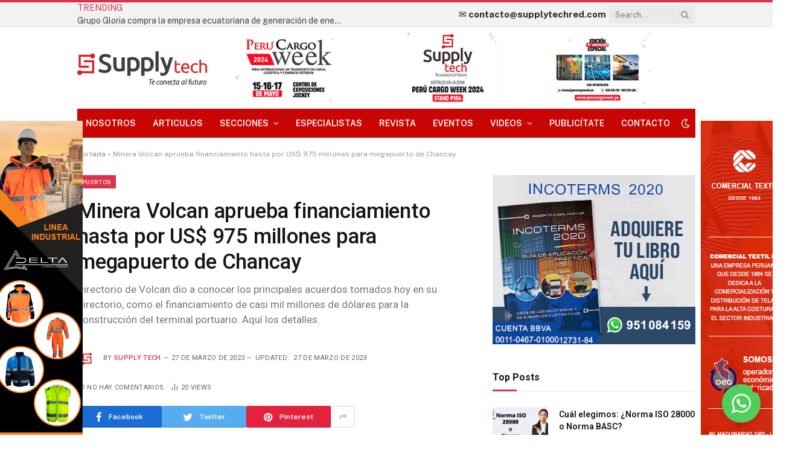

--- FILE ---
content_type: text/html; charset=UTF-8
request_url: https://supplytechred.com/2023/03/27/minera-volcan-aprueba-financiamiento-hasta-por-us-975-millones-para-megapuerto-de-chancay/
body_size: 27888
content:

<!DOCTYPE html>
<html lang="es" class="s-light site-s-light">

<head>

	<meta charset="UTF-8" />
	<meta name="viewport" content="width=device-width, initial-scale=1" />
	<meta name='robots' content='index, follow, max-image-preview:large, max-snippet:-1, max-video-preview:-1' />

	<!-- This site is optimized with the Yoast SEO plugin v20.8 - https://yoast.com/wordpress/plugins/seo/ -->
	<title>Minera Volcan aprueba financiamiento hasta por US$ 975 millones para megapuerto de Chancay - Supply Tech Red</title><link rel="preload" as="image" imagesrcset="https://supplytechred.com/wp-content/uploads/2023/03/Minera-Volcan-megapuerto-Chancay.jpg 644w, https://supplytechred.com/wp-content/uploads/2023/03/Minera-Volcan-megapuerto-Chancay-300x196.jpg 300w, https://supplytechred.com/wp-content/uploads/2023/03/Minera-Volcan-megapuerto-Chancay-150x98.jpg 150w, https://supplytechred.com/wp-content/uploads/2023/03/Minera-Volcan-megapuerto-Chancay-450x294.jpg 450w" imagesizes="auto, (max-width: 672px) 100vw, 672px" /><link rel="preload" as="font" href="https://supplytechred.com/wp-content/themes/smart-mag/css/icons/fonts/ts-icons.woff2?v2.4" type="font/woff2" crossorigin="anonymous" />
	<link rel="canonical" href="https://supplytechred.com/2023/03/27/minera-volcan-aprueba-financiamiento-hasta-por-us-975-millones-para-megapuerto-de-chancay/" />
	<meta property="og:locale" content="es_ES" />
	<meta property="og:type" content="article" />
	<meta property="og:title" content="Minera Volcan aprueba financiamiento hasta por US$ 975 millones para megapuerto de Chancay - Supply Tech Red" />
	<meta property="og:description" content="El Megapuerto de Chancay acaba de recibir un nuevo financiamiento para su desarrollo. La compañía minera Volcan, en su reciente sesión de Directorio, acordó otorgar financiamiento hasta por US$ 975 millones a Cosco Shipping Ports Chancay Perú, la sociedad a cargo de la construcción del terminal portuario. El hecho fue notificado en una carta a" />
	<meta property="og:url" content="https://supplytechred.com/2023/03/27/minera-volcan-aprueba-financiamiento-hasta-por-us-975-millones-para-megapuerto-de-chancay/" />
	<meta property="og:site_name" content="Supply Tech Red" />
	<meta property="article:published_time" content="2023-03-27T21:08:03+00:00" />
	<meta property="article:modified_time" content="2023-03-27T21:08:40+00:00" />
	<meta property="og:image" content="https://supplytechred.com/wp-content/uploads/2023/03/Minera-Volcan-megapuerto-Chancay.jpg" />
	<meta property="og:image:width" content="644" />
	<meta property="og:image:height" content="421" />
	<meta property="og:image:type" content="image/jpeg" />
	<meta name="author" content="Supply Tech" />
	<meta name="twitter:card" content="summary_large_image" />
	<meta name="twitter:label1" content="Escrito por" />
	<meta name="twitter:data1" content="Supply Tech" />
	<meta name="twitter:label2" content="Tiempo de lectura" />
	<meta name="twitter:data2" content="2 minutos" />
	<script type="application/ld+json" class="yoast-schema-graph">{"@context":"https://schema.org","@graph":[{"@type":"WebPage","@id":"https://supplytechred.com/2023/03/27/minera-volcan-aprueba-financiamiento-hasta-por-us-975-millones-para-megapuerto-de-chancay/","url":"https://supplytechred.com/2023/03/27/minera-volcan-aprueba-financiamiento-hasta-por-us-975-millones-para-megapuerto-de-chancay/","name":"Minera Volcan aprueba financiamiento hasta por US$ 975 millones para megapuerto de Chancay - Supply Tech Red","isPartOf":{"@id":"https://supplytechred.com/#website"},"primaryImageOfPage":{"@id":"https://supplytechred.com/2023/03/27/minera-volcan-aprueba-financiamiento-hasta-por-us-975-millones-para-megapuerto-de-chancay/#primaryimage"},"image":{"@id":"https://supplytechred.com/2023/03/27/minera-volcan-aprueba-financiamiento-hasta-por-us-975-millones-para-megapuerto-de-chancay/#primaryimage"},"thumbnailUrl":"https://supplytechred.com/wp-content/uploads/2023/03/Minera-Volcan-megapuerto-Chancay.jpg","datePublished":"2023-03-27T21:08:03+00:00","dateModified":"2023-03-27T21:08:40+00:00","author":{"@id":"https://supplytechred.com/#/schema/person/6fe2991e18737dfe9d02f5260d0253cb"},"breadcrumb":{"@id":"https://supplytechred.com/2023/03/27/minera-volcan-aprueba-financiamiento-hasta-por-us-975-millones-para-megapuerto-de-chancay/#breadcrumb"},"inLanguage":"es","potentialAction":[{"@type":"ReadAction","target":["https://supplytechred.com/2023/03/27/minera-volcan-aprueba-financiamiento-hasta-por-us-975-millones-para-megapuerto-de-chancay/"]}]},{"@type":"ImageObject","inLanguage":"es","@id":"https://supplytechred.com/2023/03/27/minera-volcan-aprueba-financiamiento-hasta-por-us-975-millones-para-megapuerto-de-chancay/#primaryimage","url":"https://supplytechred.com/wp-content/uploads/2023/03/Minera-Volcan-megapuerto-Chancay.jpg","contentUrl":"https://supplytechred.com/wp-content/uploads/2023/03/Minera-Volcan-megapuerto-Chancay.jpg","width":644,"height":421},{"@type":"BreadcrumbList","@id":"https://supplytechred.com/2023/03/27/minera-volcan-aprueba-financiamiento-hasta-por-us-975-millones-para-megapuerto-de-chancay/#breadcrumb","itemListElement":[{"@type":"ListItem","position":1,"name":"Portada","item":"https://supplytechred.com/"},{"@type":"ListItem","position":2,"name":"Minera Volcan aprueba financiamiento hasta por US$ 975 millones para megapuerto de Chancay"}]},{"@type":"WebSite","@id":"https://supplytechred.com/#website","url":"https://supplytechred.com/","name":"Supply Tech Red","description":"Supply Chain Management","potentialAction":[{"@type":"SearchAction","target":{"@type":"EntryPoint","urlTemplate":"https://supplytechred.com/?s={search_term_string}"},"query-input":"required name=search_term_string"}],"inLanguage":"es"},{"@type":"Person","@id":"https://supplytechred.com/#/schema/person/6fe2991e18737dfe9d02f5260d0253cb","name":"Supply Tech","image":{"@type":"ImageObject","inLanguage":"es","@id":"https://supplytechred.com/#/schema/person/image/","url":"https://supplytechred.com/wp-content/uploads/2023/08/perfil-usuarioweb.jpg","contentUrl":"https://supplytechred.com/wp-content/uploads/2023/08/perfil-usuarioweb.jpg","caption":"Supply Tech"},"description":"Primer ecosistema multi plataforma de la cadena de abastecimiento y comercio exterior con las últimas noticias, tendencias, capacitaciones de sector a nivel mundial.","url":"https://supplytechred.com/author/supplytech/"}]}</script>
	<!-- / Yoast SEO plugin. -->


<link rel='dns-prefetch' href='//fonts.googleapis.com' />
<link rel="alternate" type="application/rss+xml" title="Supply Tech Red &raquo; Feed" href="https://supplytechred.com/feed/" />
<link rel="alternate" type="application/rss+xml" title="Supply Tech Red &raquo; Feed de los comentarios" href="https://supplytechred.com/comments/feed/" />
<link rel="alternate" type="application/rss+xml" title="Supply Tech Red &raquo; Comentario Minera Volcan aprueba financiamiento hasta por US$ 975 millones para megapuerto de Chancay del feed" href="https://supplytechred.com/2023/03/27/minera-volcan-aprueba-financiamiento-hasta-por-us-975-millones-para-megapuerto-de-chancay/feed/" />
<link rel="alternate" title="oEmbed (JSON)" type="application/json+oembed" href="https://supplytechred.com/wp-json/oembed/1.0/embed?url=https%3A%2F%2Fsupplytechred.com%2F2023%2F03%2F27%2Fminera-volcan-aprueba-financiamiento-hasta-por-us-975-millones-para-megapuerto-de-chancay%2F" />
<link rel="alternate" title="oEmbed (XML)" type="text/xml+oembed" href="https://supplytechred.com/wp-json/oembed/1.0/embed?url=https%3A%2F%2Fsupplytechred.com%2F2023%2F03%2F27%2Fminera-volcan-aprueba-financiamiento-hasta-por-us-975-millones-para-megapuerto-de-chancay%2F&#038;format=xml" />
<style id='wp-img-auto-sizes-contain-inline-css' type='text/css'>
img:is([sizes=auto i],[sizes^="auto," i]){contain-intrinsic-size:3000px 1500px}
/*# sourceURL=wp-img-auto-sizes-contain-inline-css */
</style>
<style id='wp-emoji-styles-inline-css' type='text/css'>

	img.wp-smiley, img.emoji {
		display: inline !important;
		border: none !important;
		box-shadow: none !important;
		height: 1em !important;
		width: 1em !important;
		margin: 0 0.07em !important;
		vertical-align: -0.1em !important;
		background: none !important;
		padding: 0 !important;
	}
/*# sourceURL=wp-emoji-styles-inline-css */
</style>
<link rel='stylesheet' id='wp-block-library-css' href='https://supplytechred.com/wp-includes/css/dist/block-library/style.min.css?ver=6.9' type='text/css' media='all' />
<style id='global-styles-inline-css' type='text/css'>
:root{--wp--preset--aspect-ratio--square: 1;--wp--preset--aspect-ratio--4-3: 4/3;--wp--preset--aspect-ratio--3-4: 3/4;--wp--preset--aspect-ratio--3-2: 3/2;--wp--preset--aspect-ratio--2-3: 2/3;--wp--preset--aspect-ratio--16-9: 16/9;--wp--preset--aspect-ratio--9-16: 9/16;--wp--preset--color--black: #000000;--wp--preset--color--cyan-bluish-gray: #abb8c3;--wp--preset--color--white: #ffffff;--wp--preset--color--pale-pink: #f78da7;--wp--preset--color--vivid-red: #cf2e2e;--wp--preset--color--luminous-vivid-orange: #ff6900;--wp--preset--color--luminous-vivid-amber: #fcb900;--wp--preset--color--light-green-cyan: #7bdcb5;--wp--preset--color--vivid-green-cyan: #00d084;--wp--preset--color--pale-cyan-blue: #8ed1fc;--wp--preset--color--vivid-cyan-blue: #0693e3;--wp--preset--color--vivid-purple: #9b51e0;--wp--preset--gradient--vivid-cyan-blue-to-vivid-purple: linear-gradient(135deg,rgb(6,147,227) 0%,rgb(155,81,224) 100%);--wp--preset--gradient--light-green-cyan-to-vivid-green-cyan: linear-gradient(135deg,rgb(122,220,180) 0%,rgb(0,208,130) 100%);--wp--preset--gradient--luminous-vivid-amber-to-luminous-vivid-orange: linear-gradient(135deg,rgb(252,185,0) 0%,rgb(255,105,0) 100%);--wp--preset--gradient--luminous-vivid-orange-to-vivid-red: linear-gradient(135deg,rgb(255,105,0) 0%,rgb(207,46,46) 100%);--wp--preset--gradient--very-light-gray-to-cyan-bluish-gray: linear-gradient(135deg,rgb(238,238,238) 0%,rgb(169,184,195) 100%);--wp--preset--gradient--cool-to-warm-spectrum: linear-gradient(135deg,rgb(74,234,220) 0%,rgb(151,120,209) 20%,rgb(207,42,186) 40%,rgb(238,44,130) 60%,rgb(251,105,98) 80%,rgb(254,248,76) 100%);--wp--preset--gradient--blush-light-purple: linear-gradient(135deg,rgb(255,206,236) 0%,rgb(152,150,240) 100%);--wp--preset--gradient--blush-bordeaux: linear-gradient(135deg,rgb(254,205,165) 0%,rgb(254,45,45) 50%,rgb(107,0,62) 100%);--wp--preset--gradient--luminous-dusk: linear-gradient(135deg,rgb(255,203,112) 0%,rgb(199,81,192) 50%,rgb(65,88,208) 100%);--wp--preset--gradient--pale-ocean: linear-gradient(135deg,rgb(255,245,203) 0%,rgb(182,227,212) 50%,rgb(51,167,181) 100%);--wp--preset--gradient--electric-grass: linear-gradient(135deg,rgb(202,248,128) 0%,rgb(113,206,126) 100%);--wp--preset--gradient--midnight: linear-gradient(135deg,rgb(2,3,129) 0%,rgb(40,116,252) 100%);--wp--preset--font-size--small: 13px;--wp--preset--font-size--medium: 20px;--wp--preset--font-size--large: 36px;--wp--preset--font-size--x-large: 42px;--wp--preset--spacing--20: 0.44rem;--wp--preset--spacing--30: 0.67rem;--wp--preset--spacing--40: 1rem;--wp--preset--spacing--50: 1.5rem;--wp--preset--spacing--60: 2.25rem;--wp--preset--spacing--70: 3.38rem;--wp--preset--spacing--80: 5.06rem;--wp--preset--shadow--natural: 6px 6px 9px rgba(0, 0, 0, 0.2);--wp--preset--shadow--deep: 12px 12px 50px rgba(0, 0, 0, 0.4);--wp--preset--shadow--sharp: 6px 6px 0px rgba(0, 0, 0, 0.2);--wp--preset--shadow--outlined: 6px 6px 0px -3px rgb(255, 255, 255), 6px 6px rgb(0, 0, 0);--wp--preset--shadow--crisp: 6px 6px 0px rgb(0, 0, 0);}:where(.is-layout-flex){gap: 0.5em;}:where(.is-layout-grid){gap: 0.5em;}body .is-layout-flex{display: flex;}.is-layout-flex{flex-wrap: wrap;align-items: center;}.is-layout-flex > :is(*, div){margin: 0;}body .is-layout-grid{display: grid;}.is-layout-grid > :is(*, div){margin: 0;}:where(.wp-block-columns.is-layout-flex){gap: 2em;}:where(.wp-block-columns.is-layout-grid){gap: 2em;}:where(.wp-block-post-template.is-layout-flex){gap: 1.25em;}:where(.wp-block-post-template.is-layout-grid){gap: 1.25em;}.has-black-color{color: var(--wp--preset--color--black) !important;}.has-cyan-bluish-gray-color{color: var(--wp--preset--color--cyan-bluish-gray) !important;}.has-white-color{color: var(--wp--preset--color--white) !important;}.has-pale-pink-color{color: var(--wp--preset--color--pale-pink) !important;}.has-vivid-red-color{color: var(--wp--preset--color--vivid-red) !important;}.has-luminous-vivid-orange-color{color: var(--wp--preset--color--luminous-vivid-orange) !important;}.has-luminous-vivid-amber-color{color: var(--wp--preset--color--luminous-vivid-amber) !important;}.has-light-green-cyan-color{color: var(--wp--preset--color--light-green-cyan) !important;}.has-vivid-green-cyan-color{color: var(--wp--preset--color--vivid-green-cyan) !important;}.has-pale-cyan-blue-color{color: var(--wp--preset--color--pale-cyan-blue) !important;}.has-vivid-cyan-blue-color{color: var(--wp--preset--color--vivid-cyan-blue) !important;}.has-vivid-purple-color{color: var(--wp--preset--color--vivid-purple) !important;}.has-black-background-color{background-color: var(--wp--preset--color--black) !important;}.has-cyan-bluish-gray-background-color{background-color: var(--wp--preset--color--cyan-bluish-gray) !important;}.has-white-background-color{background-color: var(--wp--preset--color--white) !important;}.has-pale-pink-background-color{background-color: var(--wp--preset--color--pale-pink) !important;}.has-vivid-red-background-color{background-color: var(--wp--preset--color--vivid-red) !important;}.has-luminous-vivid-orange-background-color{background-color: var(--wp--preset--color--luminous-vivid-orange) !important;}.has-luminous-vivid-amber-background-color{background-color: var(--wp--preset--color--luminous-vivid-amber) !important;}.has-light-green-cyan-background-color{background-color: var(--wp--preset--color--light-green-cyan) !important;}.has-vivid-green-cyan-background-color{background-color: var(--wp--preset--color--vivid-green-cyan) !important;}.has-pale-cyan-blue-background-color{background-color: var(--wp--preset--color--pale-cyan-blue) !important;}.has-vivid-cyan-blue-background-color{background-color: var(--wp--preset--color--vivid-cyan-blue) !important;}.has-vivid-purple-background-color{background-color: var(--wp--preset--color--vivid-purple) !important;}.has-black-border-color{border-color: var(--wp--preset--color--black) !important;}.has-cyan-bluish-gray-border-color{border-color: var(--wp--preset--color--cyan-bluish-gray) !important;}.has-white-border-color{border-color: var(--wp--preset--color--white) !important;}.has-pale-pink-border-color{border-color: var(--wp--preset--color--pale-pink) !important;}.has-vivid-red-border-color{border-color: var(--wp--preset--color--vivid-red) !important;}.has-luminous-vivid-orange-border-color{border-color: var(--wp--preset--color--luminous-vivid-orange) !important;}.has-luminous-vivid-amber-border-color{border-color: var(--wp--preset--color--luminous-vivid-amber) !important;}.has-light-green-cyan-border-color{border-color: var(--wp--preset--color--light-green-cyan) !important;}.has-vivid-green-cyan-border-color{border-color: var(--wp--preset--color--vivid-green-cyan) !important;}.has-pale-cyan-blue-border-color{border-color: var(--wp--preset--color--pale-cyan-blue) !important;}.has-vivid-cyan-blue-border-color{border-color: var(--wp--preset--color--vivid-cyan-blue) !important;}.has-vivid-purple-border-color{border-color: var(--wp--preset--color--vivid-purple) !important;}.has-vivid-cyan-blue-to-vivid-purple-gradient-background{background: var(--wp--preset--gradient--vivid-cyan-blue-to-vivid-purple) !important;}.has-light-green-cyan-to-vivid-green-cyan-gradient-background{background: var(--wp--preset--gradient--light-green-cyan-to-vivid-green-cyan) !important;}.has-luminous-vivid-amber-to-luminous-vivid-orange-gradient-background{background: var(--wp--preset--gradient--luminous-vivid-amber-to-luminous-vivid-orange) !important;}.has-luminous-vivid-orange-to-vivid-red-gradient-background{background: var(--wp--preset--gradient--luminous-vivid-orange-to-vivid-red) !important;}.has-very-light-gray-to-cyan-bluish-gray-gradient-background{background: var(--wp--preset--gradient--very-light-gray-to-cyan-bluish-gray) !important;}.has-cool-to-warm-spectrum-gradient-background{background: var(--wp--preset--gradient--cool-to-warm-spectrum) !important;}.has-blush-light-purple-gradient-background{background: var(--wp--preset--gradient--blush-light-purple) !important;}.has-blush-bordeaux-gradient-background{background: var(--wp--preset--gradient--blush-bordeaux) !important;}.has-luminous-dusk-gradient-background{background: var(--wp--preset--gradient--luminous-dusk) !important;}.has-pale-ocean-gradient-background{background: var(--wp--preset--gradient--pale-ocean) !important;}.has-electric-grass-gradient-background{background: var(--wp--preset--gradient--electric-grass) !important;}.has-midnight-gradient-background{background: var(--wp--preset--gradient--midnight) !important;}.has-small-font-size{font-size: var(--wp--preset--font-size--small) !important;}.has-medium-font-size{font-size: var(--wp--preset--font-size--medium) !important;}.has-large-font-size{font-size: var(--wp--preset--font-size--large) !important;}.has-x-large-font-size{font-size: var(--wp--preset--font-size--x-large) !important;}
/*# sourceURL=global-styles-inline-css */
</style>

<style id='classic-theme-styles-inline-css' type='text/css'>
/*! This file is auto-generated */
.wp-block-button__link{color:#fff;background-color:#32373c;border-radius:9999px;box-shadow:none;text-decoration:none;padding:calc(.667em + 2px) calc(1.333em + 2px);font-size:1.125em}.wp-block-file__button{background:#32373c;color:#fff;text-decoration:none}
/*# sourceURL=/wp-includes/css/classic-themes.min.css */
</style>
<link rel='stylesheet' id='jet-engine-frontend-css' href='https://supplytechred.com/wp-content/plugins/jet-engine/assets/css/frontend.css?ver=3.1.2' type='text/css' media='all' />
<link rel='stylesheet' id='fontawesome-five-css-css' href='https://supplytechred.com/wp-content/plugins/accesspress-social-counter/css/fontawesome-all.css?ver=1.9.2' type='text/css' media='all' />
<link rel='stylesheet' id='apsc-frontend-css-css' href='https://supplytechred.com/wp-content/plugins/accesspress-social-counter/css/frontend.css?ver=1.9.2' type='text/css' media='all' />
<link rel='stylesheet' id='ae-pro-css-css' href='https://supplytechred.com/wp-content/plugins/anywhere-elementor-pro/includes/assets/css/ae-pro.min.css?ver=2.25.5' type='text/css' media='all' />
<link rel='stylesheet' id='contact-form-7-css' href='https://supplytechred.com/wp-content/plugins/contact-form-7/includes/css/styles.css?ver=5.7.4' type='text/css' media='all' />
<link rel='stylesheet' id='vegas-css-css' href='https://supplytechred.com/wp-content/plugins/anywhere-elementor-pro/includes/assets/lib/vegas/vegas.min.css?ver=2.4.0' type='text/css' media='all' />
<link rel='stylesheet' id='smartmag-core-css' href='https://supplytechred.com/wp-content/themes/smart-mag/style.css?ver=9.0.0' type='text/css' media='all' />
<style id='smartmag-core-inline-css' type='text/css'>
:root { --c-main: #da334a;
--c-main-rgb: 218,51,74;
--title-font: "Roboto", system-ui, -apple-system, "Segoe UI", Arial, sans-serif;
--h-font: "Roboto", system-ui, -apple-system, "Segoe UI", Arial, sans-serif;
--title-size-xs: 14px;
--title-size-s: 14px;
--title-size-n: 16px;
--title-size-m: 17px;
--title-size-l: 19px;
--title-size-xl: 21px;
--main-width: 1024px;
--excerpt-size: 14px; }
:root { --sidebar-width: 336px; }
.ts-row, .has-el-gap { --sidebar-c-width: calc(var(--sidebar-width) + var(--grid-gutter-h) + var(--sidebar-c-pad)); }
:root { --sidebar-pad: 26px; --sidebar-sep-pad: 26px; }
.main-wrap > .main { margin-top: 28px; }
.smart-head-main .smart-head-bot { background-color: #c90606; }
.s-light .navigation-main { --c-nav: #ffffff; }
.mobile-menu { font-size: 15px; }
.smart-head-main .hamburger-icon { width: 15px; --height: 13px; }
.trending-ticker .heading { margin-right: 28px; }
.smart-head .h-text4 { font-size: 15px; font-weight: bold; color: #262626; }
.main-footer .upper-footer { background-color: #171717; }
.s-dark .upper-footer { background-color: #0f0f0f; }
.upper-footer > .wrap { padding-bottom: 50px; }
.post-meta { font-family: "Roboto", system-ui, -apple-system, "Segoe UI", Arial, sans-serif; }
.post-meta .meta-item, .post-meta .text-in { font-size: 10px; font-weight: normal; text-transform: uppercase; letter-spacing: .03em; }
.post-meta .text-in, .post-meta .post-cat > a { font-size: 11px; }
.post-meta .post-cat > a { font-weight: bold; text-transform: uppercase; letter-spacing: .1em; }
.post-meta .post-author > a { color: var(--c-main); }
.cat-labels .category { font-size: 10px; }
.block-head-c .heading { font-size: 16px; text-transform: initial; }
.block-head-c { --line-weight: 3px; --border-weight: 1px; }
.loop-grid .ratio-is-custom { padding-bottom: calc(100% / 1.68); }
.loop-small .media { width: 36%; max-width: 50%; }
.loop-small .media:not(i) { max-width: 92px; }
.post-meta-single .meta-item, .post-meta-single .text-in { font-size: 11px; }
.comments-area .comment-content { font-size: 14px; }
.comments-area .comment-meta { font-size: 12px; }
.the-post-header .post-meta .post-title { font-weight: 500; line-height: 1.2; }
.entry-content { font-size: 15.7px; }
.site-s-light .entry-content { color: #1c1c1c; }
.post-share-b:not(.is-not-global) { --service-height: 36px; }
.post-share-b:not(.is-not-global) .service .label { font-size: 12px; }
.post-share-float .service { width: 38px; height: 38px; font-size: 15px; }
.site-s-light .s-head-modern-a .post-meta { --c-post-meta: #606060; }
.category .feat-grid { --grid-gap: 2px; }
@media (min-width: 940px) and (max-width: 1200px) { .ts-row, .has-el-gap { --sidebar-c-width: calc(var(--sidebar-width) + var(--grid-gutter-h) + var(--sidebar-c-pad)); } }


/*# sourceURL=smartmag-core-inline-css */
</style>
<link crossorigin="anonymous" rel='stylesheet' id='smartmag-fonts-css' href='https://fonts.googleapis.com/css?family=Public+Sans%3A400%2C400i%2C500%2C600%2C700&#038;display=swap' type='text/css' media='all' />
<link rel='stylesheet' id='smartmag-magnific-popup-css' href='https://supplytechred.com/wp-content/themes/smart-mag/css/lightbox.css?ver=9.0.0' type='text/css' media='all' />
<link rel='stylesheet' id='smartmag-icons-css' href='https://supplytechred.com/wp-content/themes/smart-mag/css/icons/icons.css?ver=9.0.0' type='text/css' media='all' />
<link rel='stylesheet' id='smart-mag-child-css' href='https://supplytechred.com/wp-content/themes/smart-mag-child/style.css?ver=1.0' type='text/css' media='all' />
<link crossorigin="anonymous" rel='stylesheet' id='smartmag-gfonts-custom-css' href='https://fonts.googleapis.com/css?family=Roboto%3A400%2C500%2C600%2C700&#038;display=swap' type='text/css' media='all' />
<script type="text/javascript" id="jquery-core-js-extra">
/* <![CDATA[ */
var pp = {"ajax_url":"https://supplytechred.com/wp-admin/admin-ajax.php"};
//# sourceURL=jquery-core-js-extra
/* ]]> */
</script>
<script type="text/javascript" src="https://supplytechred.com/wp-includes/js/jquery/jquery.min.js?ver=3.7.1" id="jquery-core-js"></script>
<script type="text/javascript" src="https://supplytechred.com/wp-includes/js/jquery/jquery-migrate.min.js?ver=3.4.1" id="jquery-migrate-js"></script>
<script type="text/javascript" src="https://supplytechred.com/wp-content/plugins/sphere-post-views/assets/js/post-views.js?ver=1.0.1" id="sphere-post-views-js"></script>
<script type="text/javascript" id="sphere-post-views-js-after">
/* <![CDATA[ */
var Sphere_PostViews = {"ajaxUrl":"https:\/\/supplytechred.com\/wp-admin\/admin-ajax.php?sphere_post_views=1","sampling":0,"samplingRate":10,"repeatCountDelay":0,"postID":6792,"token":"407f02b442"}
//# sourceURL=sphere-post-views-js-after
/* ]]> */
</script>
<link rel="https://api.w.org/" href="https://supplytechred.com/wp-json/" /><link rel="alternate" title="JSON" type="application/json" href="https://supplytechred.com/wp-json/wp/v2/posts/6792" /><link rel="EditURI" type="application/rsd+xml" title="RSD" href="https://supplytechred.com/xmlrpc.php?rsd" />
<meta name="generator" content="WordPress 6.9" />
<link rel='shortlink' href='https://supplytechred.com/?p=6792' />
<!-- start Simple Custom CSS and JS -->
<script type="text/javascript">
jQuery(window).on('load', function() {
var divElements = document.querySelectorAll("div[data-swiper-slide-index='0']");
divElements.forEach(function(divElement) {
var aElement = divElement.querySelector("a");
//LINK DE LA IMAGEN 1 ↓↓↓
aElement.href = "#";
});
	
var divElementsDos = document.querySelectorAll("div[data-swiper-slide-index='1']");
divElementsDos.forEach(function(divElementDos) {
var aElementDos = divElementDos.querySelector("a");
//LINK DE LA IMAGEN 2 ↓↓↓	
aElementDos.href = "https://supremfilmsperu.com/";
});
	
var divElementsTres = document.querySelectorAll("div[data-swiper-slide-index='2']");
divElementsTres.forEach(function(divElementTres) {
var aElementTres = divElementTres.querySelector("a");
//LINK DE LA IMAGEN 3 ↓↓↓	
aElementTres.href = "https://grupobpl.pe/";
});	
	
var divElementsCuatro = document.querySelectorAll("div[data-swiper-slide-index='3']");
divElementsCuatro.forEach(function(divElementCuatro) {
var aElementCuatro = divElementCuatro.querySelector("a");
//LINK DE LA IMAGEN 4 ↓↓↓	
aElementCuatro.href = "https://www.sge.pe/";
});		
	
var divElementsCinco = document.querySelectorAll("div[data-swiper-slide-index='4']");
divElementsCinco.forEach(function(divElementCinco) {
    var aElementCinco = divElementCinco.querySelector("a");
    // LINK DE LA IMAGEN 5 ↓↓↓	
    aElementCinco.href = "https://www.sge.pe/";
});

var divElementsSeis = document.querySelectorAll("div[data-swiper-slide-index='5']");
divElementsSeis.forEach(function(divElementSeis) {
    var aElementSeis = divElementSeis.querySelector("a");
    // LINK DE LA IMAGEN 6 ↓↓↓	
    aElementSeis.href = "https://www.americalogistica.pe";
});
		
var divElementsSiete = document.querySelectorAll("div[data-swiper-slide-index='6']");
divElementsSiete.forEach(function(divElementSiete) {
    var aElementSiete = divElementSiete.querySelector("a");
    // LINK DE LA IMAGEN 7 ↓↓↓	
    aElementSiete.href = "https://www.facebook.com/MegaproyectoPachamama";
});
	
var divElementsOcho = document.querySelectorAll("div[data-swiper-slide-index='7']");
divElementsOcho.forEach(function(divElementOcho) {
var aElementOcho = divElementOcho.querySelector("a");
//LINK DE LA IMAGEN 8 ↓↓↓
aElementOcho.href = "https://www.facebook.com/MegaproyectoPachamama";
});	
	
var divElementsNueve = document.querySelectorAll("div[data-swiper-slide-index='8']");
divElementsNueve.forEach(function(divElementNueve) {
var aElementNueve = divElementNueve.querySelector("a");
//LINK DE LA IMAGEN 9 ↓↓↓
aElementNueve.href = "https://transportesjwm.com/";
});	
	
var divElementsDiez = document.querySelectorAll("div[data-swiper-slide-index='9']");
divElementsDiez.forEach(function(divElementDiez) {
var aElementDiez = divElementDiez.querySelector("a");
//LINK DE LA IMAGEN 10 ↓↓↓
aElementDiez.href = "https://www.joyafruits.com/";
});	
	
var divElementsOnce = document.querySelectorAll("div[data-swiper-slide-index='10']");
divElementsOnce.forEach(function(divElementOnce) {
var aElementOnce = divElementOnce.querySelector("a");
//LINK DE LA IMAGEN 11 ↓↓↓
aElementOnce.href = "https://www.joyafruits.com/";
});	
	
var divElementsDoce = document.querySelectorAll("div[data-swiper-slide-index='11']");
divElementsDoce.forEach(function(divElementDoce) {
var aElementDoce = divElementDoce.querySelector("a");
//LINK DE LA IMAGEN 12 ↓↓↓
aElementDoce.href = "https://cenfolog.com/";
});	
	
	
});


</script>
<!-- end Simple Custom CSS and JS -->

		<script>
		var BunyadSchemeKey = 'bunyad-scheme';
		(() => {
			const d = document.documentElement;
			const c = d.classList;
			const scheme = localStorage.getItem(BunyadSchemeKey);
			if (scheme) {
				d.dataset.origClass = c;
				scheme === 'dark' ? c.remove('s-light', 'site-s-light') : c.remove('s-dark', 'site-s-dark');
				c.add('site-s-' + scheme, 's-' + scheme);
			}
		})();
		</script>
		<meta name="generator" content="Elementor 3.11.3; features: e_dom_optimization, e_optimized_assets_loading, e_optimized_css_loading, a11y_improvements, additional_custom_breakpoints; settings: css_print_method-external, google_font-enabled, font_display-swap">
<link rel="amphtml" href="https://supplytechred.com/2023/03/27/minera-volcan-aprueba-financiamiento-hasta-por-us-975-millones-para-megapuerto-de-chancay/?amp=1">
            <div 
                class="elfsight-widget-whatsapp-chat elfsight-widget" 
                data-elfsight-whatsapp-chat-options="%7B%22facebookSubgoup%22%3Anull%2C%22whatsappSubgoup%22%3Anull%2C%22telegramSubgoup%22%3Anull%2C%22viberSubgoup%22%3Anull%2C%22rumbletalkSubgoup%22%3Anull%2C%22divider-1%22%3Anull%2C%22userAccessToken%22%3Anull%2C%22page%22%3Anull%2C%22phone%22%3A%22%2B51951084159%22%2C%22link%22%3Anull%2C%22userAccessTokenBubbleSubgroup%22%3Anull%2C%22bubbleIcon%22%3A%22whatsapp-chat%22%2C%22bubbleText%22%3Anull%2C%22picture%22%3A%22custom%22%2C%22pictureLibrary%22%3A%7B%22photo%22%3A%22https%3A%5C%2F%5C%2Fpbs.twimg.com%5C%2Fprofile_images%5C%2F951055655594545153%5C%2FF6eybr-i.jpg%22%7D%2C%22pictureCustom%22%3A%22https%3A%5C%2F%5C%2Fsupplytechred.com%5C%2Fwp-content%5C%2Fuploads%5C%2F2023%5C%2F08%5C%2Fchat-web.jpg%22%2C%22name%22%3A%22Supplytech%22%2C%22nameCaptionType%22%3A%22custom%22%2C%22nameCaptionReplyTime%22%3A%22Typically%20replies%20within%20a%20day%22%2C%22nameCaptionCustom%22%3A%22Conectado%22%2C%22welcomeMessage%22%3A%22Hola%20%5Cud83d%5Cudc4b%3Cbr%3E%5Cu00bfC%5Cu00f3mo%20podemos%20ayudarte%3F%22%2C%22buttonText%22%3A%22Iniciar%20Chat%22%2C%22buttonIconVisible%22%3Atrue%2C%22position%22%3A%22floating%22%2C%22align%22%3A%22right%22%2C%22whereToDisplayChat%22%3A%22allPages%22%2C%22excludedPages%22%3A%5B%5D%2C%22specificPages%22%3A%5B%5D%2C%22devicesToDisplay%22%3A%5B%22mobile%22%2C%22desktop%22%5D%2C%22showChatTo%22%3A%22allVisitors%22%2C%22displayDays%22%3A%5B0%2C1%2C2%2C3%2C4%2C5%2C6%5D%2C%22timeSchedule%22%3Afalse%2C%22displayStartTime%22%3A%2200%3A00%22%2C%22displayEndTime%22%3A%2200%3A00%22%2C%22timeZone%22%3A0%2C%22timeOnPage%22%3A0%2C%22timeOnSite%22%3A0%2C%22scrollPosition%22%3A0%2C%22exiIntent%22%3Afalse%2C%22notifications%22%3A%5B%22bubbleBadge%22%2C%22tabTitle%22%5D%2C%22headerBackgroundColor%22%3A%22rgb%289%2C%2094%2C%2084%29%22%2C%22buttonColor%22%3A%22rgb%2879%2C%20206%2C%2093%29%22%2C%22bubbleBackgroundColor%22%3A%22rgb%2879%2C%20206%2C%2093%29%22%2C%22bubbleIconColor%22%3A%22rgb%28255%2C%20255%2C%20255%29%22%2C%22windowBackgroundColor%22%3A%22rgb%28230%2C%20221%2C%20212%29%22%2C%22windowBackgroundPattern%22%3A%22https%3A%5C%2F%5C%2Felfsight.com%5C%2Fassets%5C%2Fchats%5C%2Fpatterns%5C%2Fwhatsapp.png%22%2C%22buttonBorderRadius%22%3A20%2C%22widgetId%22%3A%221%22%7D" 
                data-elfsight-whatsapp-chat-version="1.2.0"
                data-elfsight-widget-id="elfsight-whatsapp-chat-1">
            </div>
            
						<div class="ae_data elementor elementor-6152" data-aetid="6152">
						<div data-elementor-type="wp-post" data-elementor-id="6152" class="elementor elementor-6152">
									<section class="has_ae_slider has-el-gap el-gap-default elementor-section elementor-top-section elementor-element elementor-element-ed8ab44 elementor-section-full_width publicidadEspacioUno elementor-hidden-tablet elementor-hidden-mobile elementor-section-height-default elementor-section-height-default ae-bg-gallery-type-default" data-id="ed8ab44" data-element_type="section">
						<div class="elementor-container elementor-column-gap-no">
					<div class="has_ae_slider elementor-column elementor-col-100 elementor-top-column elementor-element elementor-element-7a20c56 ae-bg-gallery-type-default" data-id="7a20c56" data-element_type="column">
			<div class="elementor-widget-wrap elementor-element-populated">
								<div class="elementor-element elementor-element-5f4967e elementor-widget__width-auto elementor-widget elementor-widget-image" data-id="5f4967e" data-element_type="widget" data-widget_type="image.default">
				<div class="elementor-widget-container">
			<style>/*! elementor - v3.11.3 - 07-03-2023 */
.elementor-widget-image{text-align:center}.elementor-widget-image a{display:inline-block}.elementor-widget-image a img[src$=".svg"]{width:48px}.elementor-widget-image img{vertical-align:middle;display:inline-block}</style>													<a href="https://deltaconfecciones.com/" target="_blank">
							<img src="https://supplytechred.com/wp-content/uploads/2023/05/Delta1.png" title="" alt="" loading="lazy" />								</a>
															</div>
				</div>
					</div>
		</div>
							</div>
		</section>
							</div>
					</div>
			
						<div class="ae_data elementor elementor-6168" data-aetid="6168">
						<div data-elementor-type="wp-post" data-elementor-id="6168" class="elementor elementor-6168">
									<section class="has_ae_slider has-el-gap el-gap-default elementor-section elementor-top-section elementor-element elementor-element-a573269 elementor-section-full_width publicidadEspacioDos elementor-hidden-tablet elementor-hidden-mobile elementor-section-height-default elementor-section-height-default ae-bg-gallery-type-default" data-id="a573269" data-element_type="section">
						<div class="elementor-container elementor-column-gap-no">
					<div class="has_ae_slider elementor-column elementor-col-100 elementor-top-column elementor-element elementor-element-3db13b1 ae-bg-gallery-type-default" data-id="3db13b1" data-element_type="column">
			<div class="elementor-widget-wrap elementor-element-populated">
								<div class="elementor-element elementor-element-1c16bf0 elementor-widget__width-auto elementor-widget elementor-widget-image" data-id="1c16bf0" data-element_type="widget" data-widget_type="image.default">
				<div class="elementor-widget-container">
																<a href="https://www.instagram.com/comercial.textil/?fbclid=IwAR0ocUlYeiKslXxIvc3EcRRoYTdGe7M8vF0vFupZTTIV98YO6LO8tOcgmAk" target="_blank">
							<img src="https://supplytechred.com/wp-content/uploads/2023/05/bannerCT-Version2.png" title="" alt="" loading="lazy" />								</a>
															</div>
				</div>
					</div>
		</div>
							</div>
		</section>
							</div>
					</div>
			<link rel="icon" href="https://supplytechred.com/wp-content/uploads/2023/08/cropped-iconoweb_st-32x32.png" sizes="32x32" />
<link rel="icon" href="https://supplytechred.com/wp-content/uploads/2023/08/cropped-iconoweb_st-192x192.png" sizes="192x192" />
<link rel="apple-touch-icon" href="https://supplytechred.com/wp-content/uploads/2023/08/cropped-iconoweb_st-180x180.png" />
<meta name="msapplication-TileImage" content="https://supplytechred.com/wp-content/uploads/2023/08/cropped-iconoweb_st-270x270.png" />
		<style type="text/css" id="wp-custom-css">
			.s-dark body{
	background: black !important
}

.home{
	background-image: url("https://supplytechred.com/wp-content/uploads/2023/03/Frame-152-3.png") !important;
}

.archive-heading{
	display: none
}

#menu-footer-links{
	display: none 
}

.smart-head .items > :first-child{
	    margin-right: 0px !important;
}



.ae-bg-gallery-type-default > div.elementor-container {
	left: 17px
}


.mobile-menu-container .off-canvas-widgets{
	display: none !important
}


.navigation .menu > li > a {
    font-size: 14px !important;
	padding: 0px 14px 0 14px !important;
}


@media only screen and (max-width: 600px) {
	.smart-head-top{
    top: -60px;
    position: absolute;
			left: -8px !important;
    z-index: 500;
		    --spacer: 0px !important;
			padding: 0px !important
	}
	
	.smart-head-sticky{
		margin-top: 0px !important;
	}
		
	.ae-bg-gallery-type-default{
		left: 0px !important
	}
	
	.smart-head-top .items {
		--spacer: 0px !important;
		padding: 0px !important
	}
	
		.smart-head-top .items section{
		--spacer: 0px !important;
	}
	
	
	.smart-head-mid{
		margin-top: 60px;
	}
}		</style>
		

<link rel='stylesheet' id='elementor-frontend-css' href='https://supplytechred.com/wp-content/plugins/elementor/assets/css/frontend-lite.min.css?ver=3.11.3' type='text/css' media='all' />
<link rel='stylesheet' id='elementor-post-6152-css' href='https://supplytechred.com/wp-content/uploads/elementor/css/post-6152.css?ver=1679084840' type='text/css' media='all' />
<link rel='stylesheet' id='elementor-post-6168-css' href='https://supplytechred.com/wp-content/uploads/elementor/css/post-6168.css?ver=1679084833' type='text/css' media='all' />
<link rel='stylesheet' id='elementor-post-6332-css' href='https://supplytechred.com/wp-content/uploads/elementor/css/post-6332.css?ver=1715881551' type='text/css' media='all' />
<link rel='stylesheet' id='elementor-post-7253-css' href='https://supplytechred.com/wp-content/uploads/elementor/css/post-7253.css?ver=1715881551' type='text/css' media='all' />
<link rel='stylesheet' id='elementor-icons-css' href='https://supplytechred.com/wp-content/plugins/elementor/assets/lib/eicons/css/elementor-icons.min.css?ver=5.18.0' type='text/css' media='all' />
<link rel='stylesheet' id='swiper-css' href='https://supplytechred.com/wp-content/plugins/elementor/assets/lib/swiper/v8/css/swiper.min.css?ver=8.4.5' type='text/css' media='all' />
<link rel='stylesheet' id='elementor-post-11-css' href='https://supplytechred.com/wp-content/uploads/elementor/css/post-11.css?ver=1678648013' type='text/css' media='all' />
<link rel='stylesheet' id='powerpack-frontend-css' href='https://supplytechred.com/wp-content/plugins/powerpack-elements/assets/css/min/frontend.min.css?ver=2.9.16' type='text/css' media='all' />
<link rel='stylesheet' id='elementor-pro-css' href='https://supplytechred.com/wp-content/plugins/elementor-pro/assets/css/frontend-lite.min.css?ver=3.11.3' type='text/css' media='all' />
</head>

<body class="wp-singular post-template-default single single-post postid-6792 single-format-standard wp-theme-smart-mag wp-child-theme-smart-mag-child right-sidebar post-layout-modern post-cat-108 has-lb has-lb-sm layout-normal elementor-default elementor-kit-11">



<div class="main-wrap">

	
<div class="off-canvas-backdrop"></div>
<div class="mobile-menu-container off-canvas" id="off-canvas">

	<div class="off-canvas-head">
		<a href="#" class="close"><i class="tsi tsi-times"></i></a>

		<div class="ts-logo">
					</div>
	</div>

	<div class="off-canvas-content">

					<ul class="mobile-menu"></ul>
		
					<div class="off-canvas-widgets">
				
		<div id="smartmag-block-newsletter-2" class="widget ts-block-widget smartmag-widget-newsletter">		
		<div class="block">
			<div class="block-newsletter ">
	<div class="spc-newsletter spc-newsletter-b spc-newsletter-center spc-newsletter-sm">

		<div class="bg-wrap"></div>

		
		<div class="inner">

			
			
			<h3 class="heading">
				Subscribe to Updates			</h3>

							<div class="base-text message">
					<p>Get the latest creative news from FooBar about art, design and business.</p>
</div>
			
							<form method="post" action="" class="form fields-style fields-full" target="_blank">
					<div class="main-fields">
						<p class="field-email">
							<input type="email" name="EMAIL" placeholder="Your email address.." required />
						</p>
						
						<p class="field-submit">
							<input type="submit" value="Subscribe" />
						</p>
					</div>

											<p class="disclaimer">
							<label>
																	<input type="checkbox" name="privacy" required />
								
								By signing up, you agree to the our terms and our <a href="#">Privacy Policy</a> agreement.							</label>
						</p>
									</form>
			
			
		</div>
	</div>
</div>		</div>

		</div>
		<div id="smartmag-block-posts-small-3" class="widget ts-block-widget smartmag-widget-posts-small">		
		<div class="block">
					<section class="block-wrap block-posts-small block-sc mb-none" data-id="1">

			<div class="widget-title block-head block-head-ac block-head-b"><h5 class="heading">What's Hot</h5></div>	
			<div class="block-content">
				
	<div class="loop loop-small loop-small-a loop-sep loop-small-sep grid grid-1 md:grid-1 sm:grid-1 xs:grid-1">

					
<article class="l-post small-post small-a-post m-pos-left">

	
			<div class="media">

		
			<a href="https://supplytechred.com/2024/07/16/grupo-gloria-compra-la-empresa-ecuatoriana-de-generacion-de-energia-electrica-ecoluz/" class="image-link media-ratio ratio-4-3" title="Grupo Gloria compra la empresa ecuatoriana de generación de energía eléctrica Ecoluz"><span data-bgsrc="https://supplytechred.com/wp-content/uploads/2024/07/n180-300x196.jpg" class="img bg-cover wp-post-image attachment-medium size-medium lazyload" data-bgset="https://supplytechred.com/wp-content/uploads/2024/07/n180-300x196.jpg 300w, https://supplytechred.com/wp-content/uploads/2024/07/n180-150x98.jpg 150w, https://supplytechred.com/wp-content/uploads/2024/07/n180-450x294.jpg 450w, https://supplytechred.com/wp-content/uploads/2024/07/n180.jpg 644w" data-sizes="(max-width: 121px) 100vw, 121px"></span></a>			
			
			
			
		
		</div>
	

	
		<div class="content">

			<div class="post-meta post-meta-a post-meta-left has-below"><h4 class="is-title post-title"><a href="https://supplytechred.com/2024/07/16/grupo-gloria-compra-la-empresa-ecuatoriana-de-generacion-de-energia-electrica-ecoluz/">Grupo Gloria compra la empresa ecuatoriana de generación de energía eléctrica Ecoluz</a></h4><div class="post-meta-items meta-below"><span class="meta-item date"><span class="date-link"><time class="post-date" datetime="2024-07-16T14:05:04+00:00">16 de julio de 2024</time></span></span></div></div>			
			
			
		</div>

	
</article>	
					
<article class="l-post small-post small-a-post m-pos-left">

	
			<div class="media">

		
			<a href="https://supplytechred.com/2024/07/12/exportaciones-peruanas-de-cacao-crecieron-48-en-volumen-y-170-en-valor-en-junio-de-2024/" class="image-link media-ratio ratio-4-3" title="Exportaciones peruanas de cacao crecieron 48% en volumen y 170% en valor en junio de 2024"><span data-bgsrc="https://supplytechred.com/wp-content/uploads/2024/07/n179-300x196.jpg" class="img bg-cover wp-post-image attachment-medium size-medium lazyload" data-bgset="https://supplytechred.com/wp-content/uploads/2024/07/n179-300x196.jpg 300w, https://supplytechred.com/wp-content/uploads/2024/07/n179-150x98.jpg 150w, https://supplytechred.com/wp-content/uploads/2024/07/n179-450x294.jpg 450w, https://supplytechred.com/wp-content/uploads/2024/07/n179.jpg 644w" data-sizes="(max-width: 121px) 100vw, 121px"></span></a>			
			
			
			
		
		</div>
	

	
		<div class="content">

			<div class="post-meta post-meta-a post-meta-left has-below"><h4 class="is-title post-title"><a href="https://supplytechred.com/2024/07/12/exportaciones-peruanas-de-cacao-crecieron-48-en-volumen-y-170-en-valor-en-junio-de-2024/">Exportaciones peruanas de cacao crecieron 48% en volumen y 170% en valor en junio de 2024</a></h4><div class="post-meta-items meta-below"><span class="meta-item date"><span class="date-link"><time class="post-date" datetime="2024-07-12T23:38:58+00:00">12 de julio de 2024</time></span></span></div></div>			
			
			
		</div>

	
</article>	
					
<article class="l-post small-post small-a-post m-pos-left">

	
			<div class="media">

		
			<a href="https://supplytechred.com/2024/07/12/maracuya-de-peru-llego-a-16-mercados-en-mayo-ultimo-uno-menos-que-en-igual-mes-del-ano-anterior/" class="image-link media-ratio ratio-4-3" title="Maracuyá de Perú llegó a 16 mercados en mayo último, uno menos que en igual mes del año anterior"><span data-bgsrc="https://supplytechred.com/wp-content/uploads/2024/07/n178-300x196.jpg" class="img bg-cover wp-post-image attachment-medium size-medium lazyload" data-bgset="https://supplytechred.com/wp-content/uploads/2024/07/n178-300x196.jpg 300w, https://supplytechred.com/wp-content/uploads/2024/07/n178-150x98.jpg 150w, https://supplytechred.com/wp-content/uploads/2024/07/n178-450x294.jpg 450w, https://supplytechred.com/wp-content/uploads/2024/07/n178.jpg 644w" data-sizes="(max-width: 121px) 100vw, 121px"></span></a>			
			
			
			
		
		</div>
	

	
		<div class="content">

			<div class="post-meta post-meta-a post-meta-left has-below"><h4 class="is-title post-title"><a href="https://supplytechred.com/2024/07/12/maracuya-de-peru-llego-a-16-mercados-en-mayo-ultimo-uno-menos-que-en-igual-mes-del-ano-anterior/">Maracuyá de Perú llegó a 16 mercados en mayo último, uno menos que en igual mes del año anterior</a></h4><div class="post-meta-items meta-below"><span class="meta-item date"><span class="date-link"><time class="post-date" datetime="2024-07-12T22:31:20+00:00">12 de julio de 2024</time></span></span></div></div>			
			
			
		</div>

	
</article>	
		
	</div>

					</div>

		</section>
				</div>

		</div>			</div>
		
		
		<div class="spc-social-block spc-social spc-social-b smart-head-social">
		
			
				<a href="https://www.facebook.com/profile.php?id=100089557527673" class="link service s-facebook" target="_blank" rel="noopener">
					<i class="icon tsi tsi-facebook"></i>
					<span class="visuallyhidden">Facebook</span>
				</a>
									
			
				<a href="https://twitter.com/rsupplytech" class="link service s-twitter" target="_blank" rel="noopener">
					<i class="icon tsi tsi-twitter"></i>
					<span class="visuallyhidden">Twitter</span>
				</a>
									
			
				<a href="https://www.instagram.com/revistasupplytech/" class="link service s-instagram" target="_blank" rel="noopener">
					<i class="icon tsi tsi-instagram"></i>
					<span class="visuallyhidden">Instagram</span>
				</a>
									
			
		</div>

		
	</div>

</div>
<div class="smart-head smart-head-legacy smart-head-main" id="smart-head" data-sticky="auto" data-sticky-type="smart" data-sticky-full="1">
	
	<div class="smart-head-row smart-head-top is-light smart-head-row-full">

		<div class="inner wrap">

							
				<div class="items items-left ">
				
<div class="trending-ticker" data-delay="8">
	<span class="heading">Trending</span>

	<ul>
				
			<li><a href="https://supplytechred.com/2024/07/16/grupo-gloria-compra-la-empresa-ecuatoriana-de-generacion-de-energia-electrica-ecoluz/" class="post-link">Grupo Gloria compra la empresa ecuatoriana de generación de energía eléctrica Ecoluz</a></li>
		
				
			<li><a href="https://supplytechred.com/2024/07/12/exportaciones-peruanas-de-cacao-crecieron-48-en-volumen-y-170-en-valor-en-junio-de-2024/" class="post-link">Exportaciones peruanas de cacao crecieron 48% en volumen y 170% en valor en junio de 2024</a></li>
		
				
			<li><a href="https://supplytechred.com/2024/07/12/maracuya-de-peru-llego-a-16-mercados-en-mayo-ultimo-uno-menos-que-en-igual-mes-del-ano-anterior/" class="post-link">Maracuyá de Perú llegó a 16 mercados en mayo último, uno menos que en igual mes del año anterior</a></li>
		
				
			<li><a href="https://supplytechred.com/2024/07/09/peru-emergent-cold-latam-inaugura-un-moderno-almacen-en-el-callao/" class="post-link">Perú: Emergent Cold LatAm inaugura un moderno almacén en el Callao</a></li>
		
				
			<li><a href="https://supplytechred.com/2024/07/08/puerto-de-chancay-permitira-ingreso-de-mercaderia-china-para-500-millones-de-consumidores/" class="post-link">Puerto de Chancay permitirá ingreso de mercadería china para 500 millones de consumidores</a></li>
		
				
			<li><a href="https://supplytechred.com/2024/07/02/nuevo-equipamiento-moderniza-el-puerto-de-chancay-y-potencia-su-capacidad-logistica/" class="post-link">Nuevo equipamiento moderniza el puerto de Chancay y potencia su capacidad logística</a></li>
		
				
			<li><a href="https://supplytechred.com/2024/07/02/estrategias-de-amazon-para-una-logistica-eficiente-lecciones-para-empresas-latinoamericanas/" class="post-link">Estrategias de Amazon para una Logística Eficiente: Lecciones para Empresas Latinoamericanas</a></li>
		
				
			<li><a href="https://supplytechred.com/2024/07/01/minam-programa-para-bionegocios-incorpora-a-amazonas-ayacucho-cusco-huanuco-y-ucayali/" class="post-link">Minam: Programa para Bionegocios incorpora a Amazonas, Ayacucho, Cusco, Huánuco y Ucayali</a></li>
		
				
			</ul>
</div>
				</div>

							
				<div class="items items-center empty">
								</div>

							
				<div class="items items-right ">
				
<div class="h-text h-text4">
	✉ contacto@supplytechred.com                     </div>

	<div class="smart-head-search">
		<form role="search" class="search-form" action="https://supplytechred.com/" method="get">
			<input type="text" name="s" class="query live-search-query" value="" placeholder="Search..." autocomplete="off" />
			<button class="search-button" type="submit">
				<i class="tsi tsi-search"></i>
				<span class="visuallyhidden"></span>
			</button>
		</form>
	</div> <!-- .search -->

				</div>

						
		</div>
	</div>

	
	<div class="smart-head-row smart-head-mid is-light smart-head-row-full">

		<div class="inner wrap">

							
				<div class="items items-left ">
					<a href="https://supplytechred.com/" title="Supply Tech Red" rel="home" class="logo-link ts-logo logo-is-image">
		<span>
			
				
					<img src="https://supplytechred.com/wp-content/uploads/2023/09/stweb-new-blanco.png" class="logo-image logo-image-dark" alt="Supply Tech Red" width="215" height="60"/><img src="https://supplytechred.com/wp-content/uploads/2023/09/stweb-new.png" class="logo-image" alt="Supply Tech Red" width="215" height="60"/>
									 
					</span>
	</a>				</div>

							
				<div class="items items-center empty">
								</div>

							
				<div class="items items-right ">
				
<div class="h-text h-text2">
							<div class="ae_data elementor elementor-6332" data-aetid="6332">
						<div data-elementor-type="wp-post" data-elementor-id="6332" class="elementor elementor-6332">
									<section class="has_ae_slider has-el-gap el-gap-default elementor-section elementor-top-section elementor-element elementor-element-476a5ba sectionCarou elementor-section-boxed elementor-section-height-default elementor-section-height-default ae-bg-gallery-type-default" data-id="476a5ba" data-element_type="section">
						<div class="elementor-container elementor-column-gap-no">
					<div class="has_ae_slider elementor-column elementor-col-100 elementor-top-column elementor-element elementor-element-be376af sectionDosss ae-bg-gallery-type-default" data-id="be376af" data-element_type="column">
			<div class="elementor-widget-wrap elementor-element-populated">
								<div class="elementor-element elementor-element-dbc557d maxCarousel elementor-widget elementor-widget-image-carousel" data-id="dbc557d" data-element_type="widget" data-settings="{&quot;slides_to_show&quot;:&quot;1&quot;,&quot;navigation&quot;:&quot;none&quot;,&quot;autoplay&quot;:&quot;yes&quot;,&quot;pause_on_hover&quot;:&quot;yes&quot;,&quot;pause_on_interaction&quot;:&quot;yes&quot;,&quot;autoplay_speed&quot;:5000,&quot;infinite&quot;:&quot;yes&quot;,&quot;effect&quot;:&quot;slide&quot;,&quot;speed&quot;:500}" data-widget_type="image-carousel.default">
				<div class="elementor-widget-container">
			<style>/*! elementor - v3.11.3 - 07-03-2023 */
.elementor-widget-image-carousel .swiper,.elementor-widget-image-carousel .swiper-container{position:static}.elementor-widget-image-carousel .swiper-container .swiper-slide figure,.elementor-widget-image-carousel .swiper .swiper-slide figure{line-height:inherit}.elementor-widget-image-carousel .swiper-slide{text-align:center}.elementor-image-carousel-wrapper:not(.swiper-container-initialized) .swiper-slide,.elementor-image-carousel-wrapper:not(.swiper-initialized) .swiper-slide{max-width:calc(100% / var(--e-image-carousel-slides-to-show, 3))}</style>		<div class="elementor-image-carousel-wrapper swiper" dir="ltr">
			<div class="elementor-image-carousel swiper-wrapper swiper-image-stretch">
								<div class="swiper-slide"><a data-elementor-open-lightbox="yes" data-elementor-lightbox-slideshow="dbc557d" data-elementor-lightbox-title="ST-PCW" data-e-action-hash="#elementor-action%3Aaction%3Dlightbox%26settings%3DeyJpZCI6ODQ4NCwidXJsIjoiaHR0cHM6XC9cL3N1cHBseXRlY2hyZWQuY29tXC93cC1jb250ZW50XC91cGxvYWRzXC8yMDI0XC8wNVwvU1QtUENXLmpwZyIsInNsaWRlc2hvdyI6ImRiYzU1N2QifQ%3D%3D" href="#" target="_blank"><figure class="swiper-slide-inner"><img class="swiper-slide-image" src="https://supplytechred.com/wp-content/uploads/2024/05/ST-PCW.jpg" alt="ST-PCW" /></figure></a></div><div class="swiper-slide"><a data-elementor-open-lightbox="yes" data-elementor-lightbox-slideshow="dbc557d" data-elementor-lightbox-title="banners" data-e-action-hash="#elementor-action%3Aaction%3Dlightbox%26settings%3DeyJpZCI6ODM0NSwidXJsIjoiaHR0cHM6XC9cL3N1cHBseXRlY2hyZWQuY29tXC93cC1jb250ZW50XC91cGxvYWRzXC8yMDI0XC8wM1wvYmFubmVycy5qcGciLCJzbGlkZXNob3ciOiJkYmM1NTdkIn0%3D" href="#" target="_blank"><figure class="swiper-slide-inner"><img class="swiper-slide-image" src="https://supplytechred.com/wp-content/uploads/2024/03/banners.jpg" alt="banners" /></figure></a></div><div class="swiper-slide"><a data-elementor-open-lightbox="yes" data-elementor-lightbox-slideshow="dbc557d" data-elementor-lightbox-title="B-Grupo-BPL" data-e-action-hash="#elementor-action%3Aaction%3Dlightbox%26settings%3DeyJpZCI6ODM4OCwidXJsIjoiaHR0cHM6XC9cL3N1cHBseXRlY2hyZWQuY29tXC93cC1jb250ZW50XC91cGxvYWRzXC8yMDI0XC8wM1wvQi1HcnVwby1CUEwucG5nIiwic2xpZGVzaG93IjoiZGJjNTU3ZCJ9" href="#" target="_blank"><figure class="swiper-slide-inner"><img class="swiper-slide-image" src="https://supplytechred.com/wp-content/uploads/2024/03/B-Grupo-BPL.png" alt="B-Grupo-BPL" /></figure></a></div><div class="swiper-slide"><a data-elementor-open-lightbox="yes" data-elementor-lightbox-slideshow="dbc557d" data-elementor-lightbox-title="SGE - Outsourcing Banner (785 × 120 px)" data-e-action-hash="#elementor-action%3Aaction%3Dlightbox%26settings%[base64]%3D%3D" href="#" target="_blank"><figure class="swiper-slide-inner"><img class="swiper-slide-image" src="https://supplytechred.com/wp-content/uploads/2023/03/SGE-Outsourcing-Banner-785-×-120-px-1.png" alt="SGE - Outsourcing Banner (785 × 120 px)" /></figure></a></div><div class="swiper-slide"><a data-elementor-open-lightbox="yes" data-elementor-lightbox-slideshow="dbc557d" data-elementor-lightbox-title="SGE - Outsourcing Banner 2 (785 × 120 px)" data-e-action-hash="#elementor-action%3Aaction%3Dlightbox%26settings%[base64]%3D%3D" href="#" target="_blank"><figure class="swiper-slide-inner"><img class="swiper-slide-image" src="https://supplytechred.com/wp-content/uploads/2023/03/SGE-Outsourcing-Banner-2-785-×-120-px.png" alt="SGE - Outsourcing Banner 2 (785 × 120 px)" /></figure></a></div><div class="swiper-slide"><a data-elementor-open-lightbox="yes" data-elementor-lightbox-slideshow="dbc557d" data-elementor-lightbox-title="banner2" data-e-action-hash="#elementor-action%3Aaction%3Dlightbox%26settings%3DeyJpZCI6NjM5OSwidXJsIjoiaHR0cHM6XC9cL3N1cHBseXRlY2hyZWQuY29tXC93cC1jb250ZW50XC91cGxvYWRzXC8yMDIzXC8wM1wvYW1lcmljYS1iNC5qcGciLCJzbGlkZXNob3ciOiJkYmM1NTdkIn0%3D" href="#" target="_blank"><figure class="swiper-slide-inner"><img class="swiper-slide-image" src="https://supplytechred.com/wp-content/uploads/2023/03/america-b4.jpg" alt="banner2" /></figure></a></div><div class="swiper-slide"><a data-elementor-open-lightbox="yes" data-elementor-lightbox-slideshow="dbc557d" data-elementor-lightbox-title="OPCION 2" data-e-action-hash="#elementor-action%3Aaction%3Dlightbox%26settings%3DeyJpZCI6NzM3OCwidXJsIjoiaHR0cHM6XC9cL3N1cHBseXRlY2hyZWQuY29tXC93cC1jb250ZW50XC91cGxvYWRzXC8yMDIzXC8wNlwvT1BDSU9OLTIucG5nIiwic2xpZGVzaG93IjoiZGJjNTU3ZCJ9" href="#" target="_blank"><figure class="swiper-slide-inner"><img class="swiper-slide-image" src="https://supplytechred.com/wp-content/uploads/2023/06/OPCION-2.png" alt="OPCION 2" /></figure></a></div><div class="swiper-slide"><a data-elementor-open-lightbox="yes" data-elementor-lightbox-slideshow="dbc557d" data-elementor-lightbox-title="OPCION 3" data-e-action-hash="#elementor-action%3Aaction%3Dlightbox%26settings%3DeyJpZCI6NzM3OSwidXJsIjoiaHR0cHM6XC9cL3N1cHBseXRlY2hyZWQuY29tXC93cC1jb250ZW50XC91cGxvYWRzXC8yMDIzXC8wNlwvT1BDSU9OLTMucG5nIiwic2xpZGVzaG93IjoiZGJjNTU3ZCJ9" href="#" target="_blank"><figure class="swiper-slide-inner"><img class="swiper-slide-image" src="https://supplytechred.com/wp-content/uploads/2023/06/OPCION-3.png" alt="OPCION 3" /></figure></a></div><div class="swiper-slide"><a data-elementor-open-lightbox="yes" data-elementor-lightbox-slideshow="dbc557d" data-elementor-lightbox-title="Banner JWM1" data-e-action-hash="#elementor-action%3Aaction%3Dlightbox%26settings%3DeyJpZCI6NzE3OSwidXJsIjoiaHR0cHM6XC9cL3N1cHBseXRlY2hyZWQuY29tXC93cC1jb250ZW50XC91cGxvYWRzXC8yMDIzXC8wNVwvQmFubmVyLUpXTTEucG5nIiwic2xpZGVzaG93IjoiZGJjNTU3ZCJ9" href="#" target="_blank"><figure class="swiper-slide-inner"><img class="swiper-slide-image" src="https://supplytechred.com/wp-content/uploads/2023/05/Banner-JWM1.png" alt="Banner JWM1" /></figure></a></div><div class="swiper-slide"><a data-elementor-open-lightbox="yes" data-elementor-lightbox-slideshow="dbc557d" data-elementor-lightbox-title="banner-1" data-e-action-hash="#elementor-action%3Aaction%3Dlightbox%26settings%3DeyJpZCI6NzQzNCwidXJsIjoiaHR0cHM6XC9cL3N1cHBseXRlY2hyZWQuY29tXC93cC1jb250ZW50XC91cGxvYWRzXC8yMDIzXC8wNlwvYmFubmVyLTEuanBnIiwic2xpZGVzaG93IjoiZGJjNTU3ZCJ9" href="#" target="_blank"><figure class="swiper-slide-inner"><img class="swiper-slide-image" src="https://supplytechred.com/wp-content/uploads/2023/06/banner-1.jpg" alt="banner-1" /></figure></a></div><div class="swiper-slide"><a data-elementor-open-lightbox="yes" data-elementor-lightbox-slideshow="dbc557d" data-elementor-lightbox-title="banner-2" data-e-action-hash="#elementor-action%3Aaction%3Dlightbox%26settings%3DeyJpZCI6NzQzNSwidXJsIjoiaHR0cHM6XC9cL3N1cHBseXRlY2hyZWQuY29tXC93cC1jb250ZW50XC91cGxvYWRzXC8yMDIzXC8wNlwvYmFubmVyLTIuanBnIiwic2xpZGVzaG93IjoiZGJjNTU3ZCJ9" href="#" target="_blank"><figure class="swiper-slide-inner"><img class="swiper-slide-image" src="https://supplytechred.com/wp-content/uploads/2023/06/banner-2.jpg" alt="banner-2" /></figure></a></div><div class="swiper-slide"><a data-elementor-open-lightbox="yes" data-elementor-lightbox-slideshow="dbc557d" data-elementor-lightbox-title="cenfolog" data-e-action-hash="#elementor-action%3Aaction%3Dlightbox%26settings%3DeyJpZCI6NzIzMCwidXJsIjoiaHR0cHM6XC9cL3N1cHBseXRlY2hyZWQuY29tXC93cC1jb250ZW50XC91cGxvYWRzXC8yMDIzXC8wNVwvY2VuZm9sb2cucG5nIiwic2xpZGVzaG93IjoiZGJjNTU3ZCJ9" href="#" target="_blank"><figure class="swiper-slide-inner"><img class="swiper-slide-image" src="https://supplytechred.com/wp-content/uploads/2023/05/cenfolog.png" alt="cenfolog" /></figure></a></div>			</div>
																</div>
				</div>
				</div>
					</div>
		</div>
							</div>
		</section>
							</div>
					</div>
			</div>				</div>

						
		</div>
	</div>

	
	<div class="smart-head-row smart-head-bot s-dark wrap">

		<div class="inner full">

							
				<div class="items items-left ">
					<div class="nav-wrap">
		<nav class="navigation navigation-main nav-hov-b">
			<ul id="menu-main-menu" class="menu"><li id="menu-item-6288" class="menu-item menu-item-type-post_type menu-item-object-page menu-item-6288"><a href="https://supplytechred.com/nosotros/">Nosotros</a></li>
<li id="menu-item-6319" class="menu-item menu-item-type-taxonomy menu-item-object-category menu-cat-105 menu-item-6319"><a href="https://supplytechred.com/category/articulos/">Articulos</a></li>
<li id="menu-item-6021" class="menu-item menu-item-type-custom menu-item-object-custom menu-item-has-children menu-item-6021"><a href="#">Secciones</a>
<ul class="sub-menu">
	<li id="menu-item-6252" class="menu-item menu-item-type-taxonomy menu-item-object-category menu-item-has-children menu-cat-72 menu-item-6252"><a href="https://supplytechred.com/category/noticias/supply/">Supply</a>
	<ul class="sub-menu">
		<li id="menu-item-6320" class="menu-item menu-item-type-taxonomy menu-item-object-category menu-cat-120 menu-item-6320"><a href="https://supplytechred.com/category/noticias/supply/abastecimiento-y-compras/">Abastecimiento y compras</a></li>
		<li id="menu-item-6321" class="menu-item menu-item-type-taxonomy menu-item-object-category menu-cat-124 menu-item-6321"><a href="https://supplytechred.com/category/noticias/supply/customer-service/">Customer Service</a></li>
		<li id="menu-item-6322" class="menu-item menu-item-type-taxonomy menu-item-object-category menu-cat-123 menu-item-6322"><a href="https://supplytechred.com/category/noticias/supply/demanda/">Demanda</a></li>
		<li id="menu-item-6323" class="menu-item menu-item-type-taxonomy menu-item-object-category menu-cat-119 menu-item-6323"><a href="https://supplytechred.com/category/noticias/supply/e-commerce/">E-commerce</a></li>
		<li id="menu-item-6324" class="menu-item menu-item-type-taxonomy menu-item-object-category menu-cat-127 menu-item-6324"><a href="https://supplytechred.com/category/noticias/supply/habilidades-blandas/">Habilidades blandas</a></li>
		<li id="menu-item-6325" class="menu-item menu-item-type-taxonomy menu-item-object-category menu-cat-126 menu-item-6325"><a href="https://supplytechred.com/category/noticias/supply/herramientas-supply/">Herramientas Supply</a></li>
		<li id="menu-item-6326" class="menu-item menu-item-type-taxonomy menu-item-object-category menu-cat-125 menu-item-6326"><a href="https://supplytechred.com/category/noticias/supply/logistica-inversa/">Logística inversa</a></li>
		<li id="menu-item-6327" class="menu-item menu-item-type-taxonomy menu-item-object-category menu-cat-121 menu-item-6327"><a href="https://supplytechred.com/category/noticias/supply/planeamiento/">Planeamiento</a></li>
		<li id="menu-item-6328" class="menu-item menu-item-type-taxonomy menu-item-object-category menu-cat-122 menu-item-6328"><a href="https://supplytechred.com/category/noticias/supply/proyectos/">Proyectos</a></li>
	</ul>
</li>
	<li id="menu-item-6250" class="menu-item menu-item-type-taxonomy menu-item-object-category menu-item-has-children menu-cat-73 menu-item-6250"><a href="https://supplytechred.com/category/noticias/tecnologia/">Tecnología</a>
	<ul class="sub-menu">
		<li id="menu-item-6312" class="menu-item menu-item-type-taxonomy menu-item-object-category menu-cat-128 menu-item-6312"><a href="https://supplytechred.com/category/noticias/tecnologia/automatizacion-y-robotizacion/">Automatización y Robotización</a></li>
		<li id="menu-item-6313" class="menu-item menu-item-type-taxonomy menu-item-object-category menu-cat-134 menu-item-6313"><a href="https://supplytechred.com/category/noticias/tecnologia/data-analytics/">Data analytics</a></li>
		<li id="menu-item-6314" class="menu-item menu-item-type-taxonomy menu-item-object-category menu-cat-130 menu-item-6314"><a href="https://supplytechred.com/category/noticias/tecnologia/gestion-de-flotas/">Gestión de flotas</a></li>
		<li id="menu-item-6315" class="menu-item menu-item-type-taxonomy menu-item-object-category menu-cat-129 menu-item-6315"><a href="https://supplytechred.com/category/noticias/tecnologia/gestion-de-rutas/">Gestión de Rutas</a></li>
		<li id="menu-item-6316" class="menu-item menu-item-type-taxonomy menu-item-object-category menu-cat-133 menu-item-6316"><a href="https://supplytechred.com/category/noticias/tecnologia/logistica-4-0/">Logística 4.0</a></li>
		<li id="menu-item-6317" class="menu-item menu-item-type-taxonomy menu-item-object-category menu-cat-131 menu-item-6317"><a href="https://supplytechred.com/category/noticias/tecnologia/seguridad-electronica/">Seguridad electrónica</a></li>
		<li id="menu-item-6318" class="menu-item menu-item-type-taxonomy menu-item-object-category menu-cat-132 menu-item-6318"><a href="https://supplytechred.com/category/noticias/tecnologia/software-de-gestion/">Software de gestión</a></li>
	</ul>
</li>
	<li id="menu-item-6253" class="menu-item menu-item-type-taxonomy menu-item-object-category menu-item-has-children menu-cat-74 menu-item-6253"><a href="https://supplytechred.com/category/noticias/industrias/">Industrias</a>
	<ul class="sub-menu">
		<li id="menu-item-6289" class="menu-item menu-item-type-taxonomy menu-item-object-category menu-cat-137 menu-item-6289"><a href="https://supplytechred.com/category/noticias/industrias/agro/">Agro</a></li>
		<li id="menu-item-6290" class="menu-item menu-item-type-taxonomy menu-item-object-category menu-cat-138 menu-item-6290"><a href="https://supplytechred.com/category/noticias/industrias/consumo-masivo/">Consumo masivo</a></li>
		<li id="menu-item-6291" class="menu-item menu-item-type-taxonomy menu-item-object-category menu-cat-142 menu-item-6291"><a href="https://supplytechred.com/category/noticias/industrias/dark-kitchen/">Dark Kitchen</a></li>
		<li id="menu-item-6292" class="menu-item menu-item-type-taxonomy menu-item-object-category menu-cat-141 menu-item-6292"><a href="https://supplytechred.com/category/noticias/industrias/dark-store/">Dark store</a></li>
		<li id="menu-item-6293" class="menu-item menu-item-type-taxonomy menu-item-object-category menu-cat-136 menu-item-6293"><a href="https://supplytechred.com/category/noticias/industrias/farma/">Farma</a></li>
		<li id="menu-item-6294" class="menu-item menu-item-type-taxonomy menu-item-object-category menu-cat-144 menu-item-6294"><a href="https://supplytechred.com/category/noticias/industrias/manufactura/">Manufactura</a></li>
		<li id="menu-item-6295" class="menu-item menu-item-type-taxonomy menu-item-object-category menu-cat-135 menu-item-6295"><a href="https://supplytechred.com/category/noticias/industrias/mineria/">Minería</a></li>
		<li id="menu-item-6296" class="menu-item menu-item-type-taxonomy menu-item-object-category menu-cat-140 menu-item-6296"><a href="https://supplytechred.com/category/noticias/industrias/retail/">Retail</a></li>
		<li id="menu-item-6297" class="menu-item menu-item-type-taxonomy menu-item-object-category menu-cat-139 menu-item-6297"><a href="https://supplytechred.com/category/noticias/industrias/salud/">Salud</a></li>
		<li id="menu-item-6298" class="menu-item menu-item-type-taxonomy menu-item-object-category menu-cat-143 menu-item-6298"><a href="https://supplytechred.com/category/noticias/industrias/textil/">Textil</a></li>
	</ul>
</li>
	<li id="menu-item-6251" class="menu-item menu-item-type-taxonomy menu-item-object-category current-post-ancestor menu-item-has-children menu-cat-71 menu-item-6251"><a href="https://supplytechred.com/category/noticias/logistica/">Logística</a>
	<ul class="sub-menu">
		<li id="menu-item-6300" class="menu-item menu-item-type-taxonomy menu-item-object-category menu-cat-111 menu-item-6300"><a href="https://supplytechred.com/category/noticias/logistica/aduanas/">Aduanas</a></li>
		<li id="menu-item-6301" class="menu-item menu-item-type-taxonomy menu-item-object-category menu-cat-110 menu-item-6301"><a href="https://supplytechred.com/category/noticias/logistica/aeropuertos/">Aeropuertos</a></li>
		<li id="menu-item-6302" class="menu-item menu-item-type-taxonomy menu-item-object-category menu-cat-113 menu-item-6302"><a href="https://supplytechred.com/category/noticias/logistica/almacen/">Almacén</a></li>
		<li id="menu-item-6303" class="menu-item menu-item-type-taxonomy menu-item-object-category menu-cat-107 menu-item-6303"><a href="https://supplytechred.com/category/noticias/logistica/comercio-exterior/">Comercio Exterior</a></li>
		<li id="menu-item-6304" class="menu-item menu-item-type-taxonomy menu-item-object-category menu-cat-114 menu-item-6304"><a href="https://supplytechred.com/category/noticias/logistica/distribucion/">Distribución</a></li>
		<li id="menu-item-6305" class="menu-item menu-item-type-taxonomy menu-item-object-category menu-cat-117 menu-item-6305"><a href="https://supplytechred.com/category/noticias/logistica/legal/">Legal</a></li>
		<li id="menu-item-6306" class="menu-item menu-item-type-taxonomy menu-item-object-category menu-cat-109 menu-item-6306"><a href="https://supplytechred.com/category/noticias/logistica/navieras/">Navieras</a></li>
		<li id="menu-item-6307" class="menu-item menu-item-type-taxonomy menu-item-object-category current-post-ancestor current-menu-parent current-post-parent menu-cat-108 menu-item-6307"><a href="https://supplytechred.com/category/noticias/logistica/puertos/">Puertos</a></li>
		<li id="menu-item-6308" class="menu-item menu-item-type-taxonomy menu-item-object-category menu-cat-118 menu-item-6308"><a href="https://supplytechred.com/category/noticias/logistica/regulaciones-en-el-transporte/">Regulaciones en el transporte</a></li>
		<li id="menu-item-6309" class="menu-item menu-item-type-taxonomy menu-item-object-category menu-cat-115 menu-item-6309"><a href="https://supplytechred.com/category/noticias/logistica/seguridad/">Seguridad</a></li>
		<li id="menu-item-6310" class="menu-item menu-item-type-taxonomy menu-item-object-category menu-cat-116 menu-item-6310"><a href="https://supplytechred.com/category/noticias/logistica/servicios-de-maquila/">Servicios de maquila</a></li>
		<li id="menu-item-6311" class="menu-item menu-item-type-taxonomy menu-item-object-category menu-cat-112 menu-item-6311"><a href="https://supplytechred.com/category/noticias/logistica/transportes/">Transportes</a></li>
	</ul>
</li>
</ul>
</li>
<li id="menu-item-5832" class="menu-item menu-item-type-custom menu-item-object-custom menu-item-5832"><a href="https://supplytechred.com/especialistas/">Especialistas</a></li>
<li id="menu-item-5833" class="menu-item menu-item-type-custom menu-item-object-custom menu-item-5833"><a href="#">Revista</a></li>
<li id="menu-item-6926" class="menu-item menu-item-type-post_type menu-item-object-page menu-item-6926"><a href="https://supplytechred.com/eventos/">Eventos</a></li>
<li id="menu-item-6426" class="menu-item menu-item-type-custom menu-item-object-custom menu-item-has-children menu-item-6426"><a href="#">Videos</a>
<ul class="sub-menu">
	<li id="menu-item-6599" class="menu-item menu-item-type-post_type menu-item-object-page menu-item-6599"><a href="https://supplytechred.com/entrevistas/">Entrevistas</a></li>
	<li id="menu-item-6531" class="menu-item menu-item-type-post_type menu-item-object-page menu-item-6531"><a href="https://supplytechred.com/galeria-de-fotos/">Galería de Fotos</a></li>
	<li id="menu-item-7030" class="menu-item menu-item-type-post_type menu-item-object-page menu-item-7030"><a href="https://supplytechred.com/publirreportajes/">Publirreportajes</a></li>
</ul>
</li>
<li id="menu-item-6023" class="menu-item menu-item-type-custom menu-item-object-custom menu-item-6023"><a href="#">Publicítate</a></li>
<li id="menu-item-6846" class="menu-item menu-item-type-post_type menu-item-object-page menu-item-6846"><a href="https://supplytechred.com/contacto/">Contacto</a></li>
</ul>		</nav>
	</div>
				</div>

							
				<div class="items items-center empty">
								</div>

							
				<div class="items items-right ">
				
<div class="scheme-switcher has-icon-only">
	<a href="#" class="toggle is-icon toggle-dark" title="Switch to Dark Design - easier on eyes.">
		<i class="icon tsi tsi-moon"></i>
	</a>
	<a href="#" class="toggle is-icon toggle-light" title="Switch to Light Design.">
		<i class="icon tsi tsi-bright"></i>
	</a>
</div>				</div>

						
		</div>
	</div>

	</div>
<div class="smart-head smart-head-a smart-head-mobile" id="smart-head-mobile" data-sticky="mid" data-sticky-type="smart" data-sticky-full>
	
	<div class="smart-head-row smart-head-top smart-head-row-3 is-light smart-head-row-full">

		<div class="inner wrap">

							
				<div class="items items-left empty">
								</div>

							
				<div class="items items-center ">
				
<div class="h-text h-text">
							<div class="ae_data elementor elementor-7253" data-aetid="7253">
						<div data-elementor-type="wp-post" data-elementor-id="7253" class="elementor elementor-7253">
									<div class="has_ae_slider elementor-section elementor-top-section elementor-element elementor-element-a2aa34d sectionMob elementor-section-full_width elementor-section-content-middle elementor-section-stretched elementor-section-height-default elementor-section-height-default ae-bg-gallery-type-default" data-id="a2aa34d" data-element_type="section" data-settings="{&quot;stretch_section&quot;:&quot;section-stretched&quot;}">
						<div class="elementor-container elementor-column-gap-no">
					<div class="has_ae_slider elementor-column elementor-col-100 elementor-top-column elementor-element elementor-element-47bdc1d sectionDosss ae-bg-gallery-type-default" data-id="47bdc1d" data-element_type="column">
			<div class="elementor-widget-wrap elementor-element-populated">
								<div class="elementor-element elementor-element-49410fe maxCarouselMobile elementor-widget elementor-widget-image-carousel" data-id="49410fe" data-element_type="widget" data-settings="{&quot;slides_to_show&quot;:&quot;1&quot;,&quot;navigation&quot;:&quot;none&quot;,&quot;slides_to_show_mobile&quot;:&quot;1&quot;,&quot;autoplay&quot;:&quot;yes&quot;,&quot;pause_on_hover&quot;:&quot;yes&quot;,&quot;pause_on_interaction&quot;:&quot;yes&quot;,&quot;autoplay_speed&quot;:5000,&quot;infinite&quot;:&quot;yes&quot;,&quot;effect&quot;:&quot;slide&quot;,&quot;speed&quot;:500}" data-widget_type="image-carousel.default">
				<div class="elementor-widget-container">
					<div class="elementor-image-carousel-wrapper swiper" dir="ltr">
			<div class="elementor-image-carousel swiper-wrapper swiper-image-stretch">
								<div class="swiper-slide"><a data-elementor-open-lightbox="yes" data-elementor-lightbox-slideshow="49410fe" data-elementor-lightbox-title="ST-PCW" data-e-action-hash="#elementor-action%3Aaction%3Dlightbox%26settings%3DeyJpZCI6ODQ4NCwidXJsIjoiaHR0cHM6XC9cL3N1cHBseXRlY2hyZWQuY29tXC93cC1jb250ZW50XC91cGxvYWRzXC8yMDI0XC8wNVwvU1QtUENXLmpwZyIsInNsaWRlc2hvdyI6IjQ5NDEwZmUifQ%3D%3D" href="#" target="_blank"><figure class="swiper-slide-inner"><img class="swiper-slide-image" src="https://supplytechred.com/wp-content/uploads/2024/05/ST-PCW.jpg" alt="ST-PCW" /></figure></a></div><div class="swiper-slide"><a data-elementor-open-lightbox="yes" data-elementor-lightbox-slideshow="49410fe" data-elementor-lightbox-title="banners-mobil" data-e-action-hash="#elementor-action%3Aaction%3Dlightbox%26settings%3DeyJpZCI6ODM1NSwidXJsIjoiaHR0cHM6XC9cL3N1cHBseXRlY2hyZWQuY29tXC93cC1jb250ZW50XC91cGxvYWRzXC8yMDI0XC8wM1wvYmFubmVycy1tb2JpbC5qcGciLCJzbGlkZXNob3ciOiI0OTQxMGZlIn0%3D" href="#" target="_blank"><figure class="swiper-slide-inner"><img class="swiper-slide-image" src="https://supplytechred.com/wp-content/uploads/2024/03/banners-mobil.jpg" alt="banners-mobil" /></figure></a></div><div class="swiper-slide"><a data-elementor-open-lightbox="yes" data-elementor-lightbox-slideshow="49410fe" data-elementor-lightbox-title="B-Grupo-BPL" data-e-action-hash="#elementor-action%3Aaction%3Dlightbox%26settings%3DeyJpZCI6ODM4OCwidXJsIjoiaHR0cHM6XC9cL3N1cHBseXRlY2hyZWQuY29tXC93cC1jb250ZW50XC91cGxvYWRzXC8yMDI0XC8wM1wvQi1HcnVwby1CUEwucG5nIiwic2xpZGVzaG93IjoiNDk0MTBmZSJ9" href="#" target="_blank"><figure class="swiper-slide-inner"><img class="swiper-slide-image" src="https://supplytechred.com/wp-content/uploads/2024/03/B-Grupo-BPL.png" alt="B-Grupo-BPL" /></figure></a></div><div class="swiper-slide"><a data-elementor-open-lightbox="yes" data-elementor-lightbox-slideshow="49410fe" data-elementor-lightbox-title="SGE - Outsourcing Banner (785 × 120 px)" data-e-action-hash="#elementor-action%3Aaction%3Dlightbox%26settings%[base64]%3D%3D" href="#" target="_blank"><figure class="swiper-slide-inner"><img class="swiper-slide-image" src="https://supplytechred.com/wp-content/uploads/2023/03/SGE-Outsourcing-Banner-785-×-120-px-1.png" alt="SGE - Outsourcing Banner (785 × 120 px)" /></figure></a></div><div class="swiper-slide"><a data-elementor-open-lightbox="yes" data-elementor-lightbox-slideshow="49410fe" data-elementor-lightbox-title="SGE - Outsourcing Banner 2 (785 × 120 px)" data-e-action-hash="#elementor-action%3Aaction%3Dlightbox%26settings%[base64]%3D%3D" href="#" target="_blank"><figure class="swiper-slide-inner"><img class="swiper-slide-image" src="https://supplytechred.com/wp-content/uploads/2023/03/SGE-Outsourcing-Banner-2-785-×-120-px.png" alt="SGE - Outsourcing Banner 2 (785 × 120 px)" /></figure></a></div><div class="swiper-slide"><a data-elementor-open-lightbox="yes" data-elementor-lightbox-slideshow="49410fe" data-elementor-lightbox-title="banner2" data-e-action-hash="#elementor-action%3Aaction%3Dlightbox%26settings%3DeyJpZCI6NjM5OSwidXJsIjoiaHR0cHM6XC9cL3N1cHBseXRlY2hyZWQuY29tXC93cC1jb250ZW50XC91cGxvYWRzXC8yMDIzXC8wM1wvYW1lcmljYS1iNC5qcGciLCJzbGlkZXNob3ciOiI0OTQxMGZlIn0%3D" href="#" target="_blank"><figure class="swiper-slide-inner"><img class="swiper-slide-image" src="https://supplytechred.com/wp-content/uploads/2023/03/america-b4.jpg" alt="banner2" /></figure></a></div><div class="swiper-slide"><a data-elementor-open-lightbox="yes" data-elementor-lightbox-slideshow="49410fe" data-elementor-lightbox-title="OPCION 2" data-e-action-hash="#elementor-action%3Aaction%3Dlightbox%26settings%3DeyJpZCI6NzM3OCwidXJsIjoiaHR0cHM6XC9cL3N1cHBseXRlY2hyZWQuY29tXC93cC1jb250ZW50XC91cGxvYWRzXC8yMDIzXC8wNlwvT1BDSU9OLTIucG5nIiwic2xpZGVzaG93IjoiNDk0MTBmZSJ9" href="#" target="_blank"><figure class="swiper-slide-inner"><img class="swiper-slide-image" src="https://supplytechred.com/wp-content/uploads/2023/06/OPCION-2.png" alt="OPCION 2" /></figure></a></div><div class="swiper-slide"><a data-elementor-open-lightbox="yes" data-elementor-lightbox-slideshow="49410fe" data-elementor-lightbox-title="OPCION 3" data-e-action-hash="#elementor-action%3Aaction%3Dlightbox%26settings%3DeyJpZCI6NzM3OSwidXJsIjoiaHR0cHM6XC9cL3N1cHBseXRlY2hyZWQuY29tXC93cC1jb250ZW50XC91cGxvYWRzXC8yMDIzXC8wNlwvT1BDSU9OLTMucG5nIiwic2xpZGVzaG93IjoiNDk0MTBmZSJ9" href="#" target="_blank"><figure class="swiper-slide-inner"><img class="swiper-slide-image" src="https://supplytechred.com/wp-content/uploads/2023/06/OPCION-3.png" alt="OPCION 3" /></figure></a></div><div class="swiper-slide"><a data-elementor-open-lightbox="yes" data-elementor-lightbox-slideshow="49410fe" data-elementor-lightbox-title="Banner JWM1" data-e-action-hash="#elementor-action%3Aaction%3Dlightbox%26settings%3DeyJpZCI6NzE3OSwidXJsIjoiaHR0cHM6XC9cL3N1cHBseXRlY2hyZWQuY29tXC93cC1jb250ZW50XC91cGxvYWRzXC8yMDIzXC8wNVwvQmFubmVyLUpXTTEucG5nIiwic2xpZGVzaG93IjoiNDk0MTBmZSJ9" href="#" target="_blank"><figure class="swiper-slide-inner"><img class="swiper-slide-image" src="https://supplytechred.com/wp-content/uploads/2023/05/Banner-JWM1.png" alt="Banner JWM1" /></figure></a></div><div class="swiper-slide"><a data-elementor-open-lightbox="yes" data-elementor-lightbox-slideshow="49410fe" data-elementor-lightbox-title="banner-2" data-e-action-hash="#elementor-action%3Aaction%3Dlightbox%26settings%3DeyJpZCI6NzQzNSwidXJsIjoiaHR0cHM6XC9cL3N1cHBseXRlY2hyZWQuY29tXC93cC1jb250ZW50XC91cGxvYWRzXC8yMDIzXC8wNlwvYmFubmVyLTIuanBnIiwic2xpZGVzaG93IjoiNDk0MTBmZSJ9" href="#" target="_blank"><figure class="swiper-slide-inner"><img class="swiper-slide-image" src="https://supplytechred.com/wp-content/uploads/2023/06/banner-2.jpg" alt="banner-2" /></figure></a></div><div class="swiper-slide"><a data-elementor-open-lightbox="yes" data-elementor-lightbox-slideshow="49410fe" data-elementor-lightbox-title="banner-1" data-e-action-hash="#elementor-action%3Aaction%3Dlightbox%26settings%3DeyJpZCI6NzQzNCwidXJsIjoiaHR0cHM6XC9cL3N1cHBseXRlY2hyZWQuY29tXC93cC1jb250ZW50XC91cGxvYWRzXC8yMDIzXC8wNlwvYmFubmVyLTEuanBnIiwic2xpZGVzaG93IjoiNDk0MTBmZSJ9" href="#" target="_blank"><figure class="swiper-slide-inner"><img class="swiper-slide-image" src="https://supplytechred.com/wp-content/uploads/2023/06/banner-1.jpg" alt="banner-1" /></figure></a></div><div class="swiper-slide"><a data-elementor-open-lightbox="yes" data-elementor-lightbox-slideshow="49410fe" data-elementor-lightbox-title="cenfolog" data-e-action-hash="#elementor-action%3Aaction%3Dlightbox%26settings%3DeyJpZCI6NzIzMCwidXJsIjoiaHR0cHM6XC9cL3N1cHBseXRlY2hyZWQuY29tXC93cC1jb250ZW50XC91cGxvYWRzXC8yMDIzXC8wNVwvY2VuZm9sb2cucG5nIiwic2xpZGVzaG93IjoiNDk0MTBmZSJ9" href="#" target="_blank"><figure class="swiper-slide-inner"><img class="swiper-slide-image" src="https://supplytechred.com/wp-content/uploads/2023/05/cenfolog.png" alt="cenfolog" /></figure></a></div>			</div>
																</div>
				</div>
				</div>
					</div>
		</div>
							</div>
		</div>
							</div>
					</div>
			</div>				</div>

							
				<div class="items items-right empty">
								</div>

						
		</div>
	</div>

	
	<div class="smart-head-row smart-head-mid smart-head-row-3 is-light smart-head-row-full">

		<div class="inner wrap">

							
				<div class="items items-left ">
				
<button class="offcanvas-toggle has-icon" type="button" aria-label="Menu">
	<span class="hamburger-icon hamburger-icon-a">
		<span class="inner"></span>
	</span>
</button>				</div>

							
				<div class="items items-center ">
					<a href="https://supplytechred.com/" title="Supply Tech Red" rel="home" class="logo-link ts-logo logo-is-image">
		<span>
			
				
					<img src="https://supplytechred.com/wp-content/uploads/2023/09/stweb-new-blanco.png" class="logo-image logo-image-dark" alt="Supply Tech Red" width="215" height="60"/><img src="https://supplytechred.com/wp-content/uploads/2023/09/stweb-new.png" class="logo-image" alt="Supply Tech Red" width="215" height="60"/>
									 
					</span>
	</a>				</div>

							
				<div class="items items-right ">
				

	<a href="#" class="search-icon has-icon-only is-icon" title="Search">
		<i class="tsi tsi-search"></i>
	</a>

				</div>

						
		</div>
	</div>

	</div>
<nav class="breadcrumbs is-full-width breadcrumbs-a" id="breadcrumb"><div class="inner ts-contain "><span><span><a href="https://supplytechred.com/">Portada</a></span> » <span class="breadcrumb_last" aria-current="page">Minera Volcan aprueba financiamiento hasta por US$ 975 millones para megapuerto de Chancay</span></span></div></nav>
<div class="main ts-contain cf right-sidebar">
	
		

<div class="ts-row">
	<div class="col-8 main-content">

					<div class="the-post-header s-head-modern s-head-modern-a">
	<div class="post-meta post-meta-a post-meta-left post-meta-single has-below"><div class="post-meta-items meta-above"><span class="meta-item cat-labels">
						
						<a href="https://supplytechred.com/category/noticias/logistica/puertos/" class="category term-color-108" rel="category">Puertos</a>
					</span>
					</div><h1 class="is-title post-title">Minera Volcan aprueba financiamiento hasta por US$ 975 millones para megapuerto de Chancay</h1><div class="sub-title">Directorio de Volcan dio a conocer los principales acuerdos tomados hoy en su directorio, como el financiamiento de casi mil millones de dólares para la construcción del terminal portuario. Aquí los detalles.</div><div class="post-meta-items meta-below has-author-img"><span class="meta-item post-author has-img"><img src="https://supplytechred.com/wp-content/uploads/2023/08/perfil-usuarioweb-150x150.jpg" width="32" height="32" alt="Supply Tech" class="avatar avatar-32 wp-user-avatar wp-user-avatar-32 alignnone photo" /><span class="by">By</span> <a href="https://supplytechred.com/author/supplytech/" title="Entradas de Supply Tech" rel="author">Supply Tech</a></span><span class="meta-item date"><time class="post-date" datetime="2023-03-27T21:08:03+00:00">27 de marzo de 2023</time></span><span class="meta-item has-next-icon date-modified"><span class="updated-on">Updated:</span><time class="post-date" datetime="2023-03-27T21:08:40+00:00">27 de marzo de 2023</time></span><span class="has-next-icon meta-item comments has-icon"><a href="https://supplytechred.com/2023/03/27/minera-volcan-aprueba-financiamiento-hasta-por-us-975-millones-para-megapuerto-de-chancay/#respond"><i class="tsi tsi-comment-o"></i>No hay comentarios</a></span><span title="20 Article Views" class="meta-item post-views has-icon"><i class="tsi tsi-bar-chart-2"></i>20 <span>Views</span></span></div></div>
<div class="post-share post-share-b spc-social-colors  post-share-b1">

		
	
		
		<a href="https://www.facebook.com/sharer.php?u=https%3A%2F%2Fsupplytechred.com%2F2023%2F03%2F27%2Fminera-volcan-aprueba-financiamiento-hasta-por-us-975-millones-para-megapuerto-de-chancay%2F" class="cf service s-facebook service-lg" 
			title="Share on Facebook" target="_blank" rel="nofollow noopener">
			<i class="tsi tsi-tsi tsi-facebook"></i>
			<span class="label">Facebook</span>
		</a>
			
		
		<a href="https://twitter.com/intent/tweet?url=https%3A%2F%2Fsupplytechred.com%2F2023%2F03%2F27%2Fminera-volcan-aprueba-financiamiento-hasta-por-us-975-millones-para-megapuerto-de-chancay%2F&#038;text=Minera%20Volcan%20aprueba%20financiamiento%20hasta%20por%20US%24%20975%20millones%20para%20megapuerto%20de%20Chancay" class="cf service s-twitter service-lg" 
			title="Share on Twitter" target="_blank" rel="nofollow noopener">
			<i class="tsi tsi-tsi tsi-twitter"></i>
			<span class="label">Twitter</span>
		</a>
			
		
		<a href="https://pinterest.com/pin/create/button/?url=https%3A%2F%2Fsupplytechred.com%2F2023%2F03%2F27%2Fminera-volcan-aprueba-financiamiento-hasta-por-us-975-millones-para-megapuerto-de-chancay%2F&#038;media=https%3A%2F%2Fsupplytechred.com%2Fwp-content%2Fuploads%2F2023%2F03%2FMinera-Volcan-megapuerto-Chancay.jpg&#038;description=Minera%20Volcan%20aprueba%20financiamiento%20hasta%20por%20US%24%20975%20millones%20para%20megapuerto%20de%20Chancay" class="cf service s-pinterest service-lg" 
			title="Share on Pinterest" target="_blank" rel="nofollow noopener">
			<i class="tsi tsi-tsi tsi-pinterest"></i>
			<span class="label">Pinterest</span>
		</a>
			
		
		<a href="https://www.linkedin.com/shareArticle?mini=true&#038;url=https%3A%2F%2Fsupplytechred.com%2F2023%2F03%2F27%2Fminera-volcan-aprueba-financiamiento-hasta-por-us-975-millones-para-megapuerto-de-chancay%2F" class="cf service s-linkedin service-sm" 
			title="Share on LinkedIn" target="_blank" rel="nofollow noopener">
			<i class="tsi tsi-tsi tsi-linkedin"></i>
			<span class="label">LinkedIn</span>
		</a>
			
		
		<a href="https://wa.me/?text=Minera%20Volcan%20aprueba%20financiamiento%20hasta%20por%20US%24%20975%20millones%20para%20megapuerto%20de%20Chancay%20https%3A%2F%2Fsupplytechred.com%2F2023%2F03%2F27%2Fminera-volcan-aprueba-financiamiento-hasta-por-us-975-millones-para-megapuerto-de-chancay%2F" class="cf service s-whatsapp service-sm" 
			title="Share on WhatsApp" target="_blank" rel="nofollow noopener">
			<i class="tsi tsi-tsi tsi-whatsapp"></i>
			<span class="label">WhatsApp</span>
		</a>
			
		
		<a href="https://www.reddit.com/submit?url=https%3A%2F%2Fsupplytechred.com%2F2023%2F03%2F27%2Fminera-volcan-aprueba-financiamiento-hasta-por-us-975-millones-para-megapuerto-de-chancay%2F&#038;title=Minera%20Volcan%20aprueba%20financiamiento%20hasta%20por%20US%24%20975%20millones%20para%20megapuerto%20de%20Chancay" class="cf service s-reddit service-sm" 
			title="Share on Reddit" target="_blank" rel="nofollow noopener">
			<i class="tsi tsi-tsi tsi-reddit-alien"></i>
			<span class="label">Reddit</span>
		</a>
			
		
		<a href="https://www.tumblr.com/share/link?url=https%3A%2F%2Fsupplytechred.com%2F2023%2F03%2F27%2Fminera-volcan-aprueba-financiamiento-hasta-por-us-975-millones-para-megapuerto-de-chancay%2F&#038;name=Minera%20Volcan%20aprueba%20financiamiento%20hasta%20por%20US%24%20975%20millones%20para%20megapuerto%20de%20Chancay" class="cf service s-tumblr service-sm" 
			title="Share on Tumblr" target="_blank" rel="nofollow noopener">
			<i class="tsi tsi-tsi tsi-tumblr"></i>
			<span class="label">Tumblr</span>
		</a>
			
		
		<a href="mailto:?subject=Minera%20Volcan%20aprueba%20financiamiento%20hasta%20por%20US%24%20975%20millones%20para%20megapuerto%20de%20Chancay&#038;body=https%3A%2F%2Fsupplytechred.com%2F2023%2F03%2F27%2Fminera-volcan-aprueba-financiamiento-hasta-por-us-975-millones-para-megapuerto-de-chancay%2F" class="cf service s-email service-sm" 
			title="Share via Email" target="_blank" rel="nofollow noopener">
			<i class="tsi tsi-tsi tsi-envelope-o"></i>
			<span class="label">Email</span>
		</a>
			
	
		
			<a href="#" class="show-more" title="Show More Social Sharing"><i class="tsi tsi-share"></i></a>
	
		
</div>
	
	
</div>		
					<div class="single-featured">	
	<div class="featured">
				
			<a href="https://supplytechred.com/wp-content/uploads/2023/03/Minera-Volcan-megapuerto-Chancay.jpg" class="image-link media-ratio ar-bunyad-main" title="Minera Volcan aprueba financiamiento hasta por US$ 975 millones para megapuerto de Chancay"><img width="672" height="439" src="[data-uri]" class="attachment-large size-large lazyload wp-post-image" alt="" sizes="auto, (max-width: 672px) 100vw, 672px" title="Minera Volcan aprueba financiamiento hasta por US$ 975 millones para megapuerto de Chancay" decoding="async" loading="lazy" data-srcset="https://supplytechred.com/wp-content/uploads/2023/03/Minera-Volcan-megapuerto-Chancay.jpg 644w, https://supplytechred.com/wp-content/uploads/2023/03/Minera-Volcan-megapuerto-Chancay-300x196.jpg 300w, https://supplytechred.com/wp-content/uploads/2023/03/Minera-Volcan-megapuerto-Chancay-150x98.jpg 150w, https://supplytechred.com/wp-content/uploads/2023/03/Minera-Volcan-megapuerto-Chancay-450x294.jpg 450w" data-src="https://supplytechred.com/wp-content/uploads/2023/03/Minera-Volcan-megapuerto-Chancay.jpg" /></a>		
						
			</div>

	</div>
		
		<div class="the-post s-post-modern">

			<article id="post-6792" class="post-6792 post type-post status-publish format-standard has-post-thumbnail category-puertos category-sin-categoria">
				
<div class="post-content-wrap has-share-float">
						<div class="post-share-float share-float-b is-hidden spc-social-colors spc-social-colored">
	<div class="inner">
					<span class="share-text">Share</span>
		
		<div class="services">
					
				
			<a href="https://www.facebook.com/sharer.php?u=https%3A%2F%2Fsupplytechred.com%2F2023%2F03%2F27%2Fminera-volcan-aprueba-financiamiento-hasta-por-us-975-millones-para-megapuerto-de-chancay%2F" class="cf service s-facebook" target="_blank" title="Facebook">
				<i class="tsi tsi-facebook"></i>
				<span class="label">Facebook</span>
			</a>
				
				
			<a href="https://twitter.com/intent/tweet?url=https%3A%2F%2Fsupplytechred.com%2F2023%2F03%2F27%2Fminera-volcan-aprueba-financiamiento-hasta-por-us-975-millones-para-megapuerto-de-chancay%2F&text=Minera%20Volcan%20aprueba%20financiamiento%20hasta%20por%20US%24%20975%20millones%20para%20megapuerto%20de%20Chancay" class="cf service s-twitter" target="_blank" title="Twitter">
				<i class="tsi tsi-twitter"></i>
				<span class="label">Twitter</span>
			</a>
				
				
			<a href="https://www.linkedin.com/shareArticle?mini=true&url=https%3A%2F%2Fsupplytechred.com%2F2023%2F03%2F27%2Fminera-volcan-aprueba-financiamiento-hasta-por-us-975-millones-para-megapuerto-de-chancay%2F" class="cf service s-linkedin" target="_blank" title="LinkedIn">
				<i class="tsi tsi-linkedin"></i>
				<span class="label">LinkedIn</span>
			</a>
				
				
			<a href="https://pinterest.com/pin/create/button/?url=https%3A%2F%2Fsupplytechred.com%2F2023%2F03%2F27%2Fminera-volcan-aprueba-financiamiento-hasta-por-us-975-millones-para-megapuerto-de-chancay%2F&media=https%3A%2F%2Fsupplytechred.com%2Fwp-content%2Fuploads%2F2023%2F03%2FMinera-Volcan-megapuerto-Chancay.jpg&description=Minera%20Volcan%20aprueba%20financiamiento%20hasta%20por%20US%24%20975%20millones%20para%20megapuerto%20de%20Chancay" class="cf service s-pinterest" target="_blank" title="Pinterest">
				<i class="tsi tsi-pinterest-p"></i>
				<span class="label">Pinterest</span>
			</a>
				
				
			<a href="mailto:?subject=Minera%20Volcan%20aprueba%20financiamiento%20hasta%20por%20US%24%20975%20millones%20para%20megapuerto%20de%20Chancay&body=https%3A%2F%2Fsupplytechred.com%2F2023%2F03%2F27%2Fminera-volcan-aprueba-financiamiento-hasta-por-us-975-millones-para-megapuerto-de-chancay%2F" class="cf service s-email" target="_blank" title="Email">
				<i class="tsi tsi-envelope-o"></i>
				<span class="label">Email</span>
			</a>
				
		
					
		</div>
	</div>		
</div>
			
	<div class="post-content cf entry-content content-spacious">

		
				
		<p>El Megapuerto de Chancay acaba de recibir un nuevo financiamiento para su desarrollo. La compañía minera Volcan, en su reciente sesión de Directorio, acordó otorgar financiamiento hasta por US$ 975 millones a Cosco Shipping Ports Chancay Perú, la sociedad a cargo de la construcción del terminal portuario.</p>
<p>El hecho fue notificado en una carta a la Superintendencia el Mercado de Valores (SMV) la noche del último viernes. La dirección, además, aprobó la suscripción de una adenda al Convenio de Accionistas (Third Supplemental Agreement to the Shareholders’ Agreement) suscrito con Cosco Shipping Ports (Chancay) Limited; Cosco Shipping Ports Limited y Cosco Shipping Ports Chancay Perú.</p>
<p>También se aprobaron las garantías a ser otorgadas para el financiamiento para el desarrollo del Proyecto del Puerto Multipropósito de Chancay. “Volcan se siente muy complacido por la aprobación de estos documentos que constituyen un hito en el desarrollo del Proyecto del Puerto Multipropósito de Chancay”, refirió Carlos Francisco Fernández Navarro, Gerente General de la minera.</p>
<h2>Directorio de Volcan aprueba financiamiento hasta por US$ 975 millones para puerto de Chancay</h2>
<p>Como se recuerda, hace cuatro años la minera Volcan y la empresa china Cosco Shipping Ports Limited firmaron el acuerdo para la construcción del megapuerto de Chancay. Este se ubica en la ciudad costera de Huaral en la Bahía de Chancay, 80 kilómetros al norte de Lima.</p>
<p>Cabe precisar que la naviera es una de las más grandes en el mundo. Asimismo, la filial en el país que es Chancay Limited contará con el 60% de las acciones de Terminales Portuarios Chancay, mientras que Volcan mantendrá la titularidad del 40% restante.</p>
<p>Por tal el proyecto tiene una alta importancia no solo para el Perú, sino para toda la región Sudamericana. La obra apunta convertirse en un hub regional y redistribuirá la carga a otros países cercanos como Chile, Ecuador y Colombia.</p>
<p>El desarrollo de esta infraestructura portuaria demandará una inversión inicial, en la primera etapa del proyecto de aproximadamente US$ 1,300 millones. En tanto, se tiene una proyección de inversión total estimada por encima de los 3.600 millones de dólares.</p>
<p>El desarrollo de esta infraestructura portuaria demandará una inversión inicial, en la primera etapa del proyecto de aproximadamente US$ 1,300 millones. En tanto, se tiene una proyección de inversión total estimada por encima de los 3.600 millones de dólares.</p>
<div class="entry-content no-share">
<div class="content-inner ">
<p>Como informamos previamente en Perú Retail, el avance del proyecto se encuentra a casi el 30%. Se espera el inicio de sus operaciones entre octubre y diciembre de 2024. El megapuerto será usado para la salida de materias primas como el cobre y otros minerales que la región exporta a China; sin embargo, se dará prioridad a los productos agrícolas del país.</p>
<p>Por lo anterior, será concebido como una obra multipropósito. Asimismo, se proyecta recibir y embarcar a los buques más grandes del mundo, aquellos que tienen la capacidad de transportar 18.000 contenedores.</p>
</div>
</div>
<div class="jeg_ad jeg_article jnews_content_bottom_ads ">
<div class="ads-wrapper ">
<div class="ads_code">
<div id="tgroup_60">
<div id="wrapper_60" class="pure-g">
<div class="pure-u-1 pure-u-sm-1-3 pure-u-md-1-3"></div>
</div>
</div>
</div>
</div>
</div>
<p>&nbsp;</p>

				
		
		
		
	</div>
</div>
	
			</article>

			
	
	<div class="post-share-bot">
		<span class="info">Share.</span>
		
		<span class="share-links spc-social spc-social-colors spc-social-bg">

			
			
				<a href="https://www.facebook.com/sharer.php?u=https%3A%2F%2Fsupplytechred.com%2F2023%2F03%2F27%2Fminera-volcan-aprueba-financiamiento-hasta-por-us-975-millones-para-megapuerto-de-chancay%2F" class="service s-facebook tsi tsi-facebook" 
					title="Share on Facebook" target="_blank" rel="nofollow noopener">
					<span class="visuallyhidden">Facebook</span>
				</a>
					
			
				<a href="https://twitter.com/intent/tweet?url=https%3A%2F%2Fsupplytechred.com%2F2023%2F03%2F27%2Fminera-volcan-aprueba-financiamiento-hasta-por-us-975-millones-para-megapuerto-de-chancay%2F&#038;text=Minera%20Volcan%20aprueba%20financiamiento%20hasta%20por%20US%24%20975%20millones%20para%20megapuerto%20de%20Chancay" class="service s-twitter tsi tsi-twitter" 
					title="Share on Twitter" target="_blank" rel="nofollow noopener">
					<span class="visuallyhidden">Twitter</span>
				</a>
					
			
				<a href="https://pinterest.com/pin/create/button/?url=https%3A%2F%2Fsupplytechred.com%2F2023%2F03%2F27%2Fminera-volcan-aprueba-financiamiento-hasta-por-us-975-millones-para-megapuerto-de-chancay%2F&#038;media=https%3A%2F%2Fsupplytechred.com%2Fwp-content%2Fuploads%2F2023%2F03%2FMinera-Volcan-megapuerto-Chancay.jpg&#038;description=Minera%20Volcan%20aprueba%20financiamiento%20hasta%20por%20US%24%20975%20millones%20para%20megapuerto%20de%20Chancay" class="service s-pinterest tsi tsi-pinterest" 
					title="Share on Pinterest" target="_blank" rel="nofollow noopener">
					<span class="visuallyhidden">Pinterest</span>
				</a>
					
			
				<a href="https://www.linkedin.com/shareArticle?mini=true&#038;url=https%3A%2F%2Fsupplytechred.com%2F2023%2F03%2F27%2Fminera-volcan-aprueba-financiamiento-hasta-por-us-975-millones-para-megapuerto-de-chancay%2F" class="service s-linkedin tsi tsi-linkedin" 
					title="Share on LinkedIn" target="_blank" rel="nofollow noopener">
					<span class="visuallyhidden">LinkedIn</span>
				</a>
					
			
				<a href="https://www.tumblr.com/share/link?url=https%3A%2F%2Fsupplytechred.com%2F2023%2F03%2F27%2Fminera-volcan-aprueba-financiamiento-hasta-por-us-975-millones-para-megapuerto-de-chancay%2F&#038;name=Minera%20Volcan%20aprueba%20financiamiento%20hasta%20por%20US%24%20975%20millones%20para%20megapuerto%20de%20Chancay" class="service s-tumblr tsi tsi-tumblr" 
					title="Share on Tumblr" target="_blank" rel="nofollow noopener">
					<span class="visuallyhidden">Tumblr</span>
				</a>
					
			
				<a href="https://t.me/share/url?url=https%3A%2F%2Fsupplytechred.com%2F2023%2F03%2F27%2Fminera-volcan-aprueba-financiamiento-hasta-por-us-975-millones-para-megapuerto-de-chancay%2F&#038;title=Minera%20Volcan%20aprueba%20financiamiento%20hasta%20por%20US%24%20975%20millones%20para%20megapuerto%20de%20Chancay" class="service s-telegram tsi tsi-telegram" 
					title="Share on Telegram" target="_blank" rel="nofollow noopener">
					<span class="visuallyhidden">Telegram</span>
				</a>
					
			
				<a href="mailto:?subject=Minera%20Volcan%20aprueba%20financiamiento%20hasta%20por%20US%24%20975%20millones%20para%20megapuerto%20de%20Chancay&#038;body=https%3A%2F%2Fsupplytechred.com%2F2023%2F03%2F27%2Fminera-volcan-aprueba-financiamiento-hasta-por-us-975-millones-para-megapuerto-de-chancay%2F" class="service s-email tsi tsi-envelope-o" 
					title="Share via Email" target="_blank" rel="nofollow noopener">
					<span class="visuallyhidden">Email</span>
				</a>
					
			
			
		</span>
	</div>
	



	<div class="author-box">
			<section class="author-info">
	
		<img src="https://supplytechred.com/wp-content/uploads/2023/08/perfil-usuarioweb-150x150.jpg" width="95" height="95" alt="Supply Tech" class="avatar avatar-95 wp-user-avatar wp-user-avatar-95 alignnone photo" />		
		<div class="description">
			<a href="https://supplytechred.com/author/supplytech/" title="Entradas de Supply Tech" rel="author">Supply Tech</a>			
			<ul class="social-icons">
						</ul>
			
			<p class="bio">Primer ecosistema multi plataforma de la cadena de abastecimiento y comercio exterior con las últimas noticias, tendencias, capacitaciones de sector a nivel mundial.</p>
		</div>
		
	</section>	</div>


	<section class="related-posts">
							
							
				<div class="block-head block-head-ac block-head-a block-head-a1 is-left">

					<h4 class="heading">Related <span class="color">Posts</span></h4>					
									</div>
				
			
				<section class="block-wrap block-grid cols-gap-sm mb-none" data-id="2">

				
			<div class="block-content">
					
	<div class="loop loop-grid loop-grid-sm grid grid-3 md:grid-2 xs:grid-1">

					
<article class="l-post grid-post grid-sm-post">

	
			<div class="media">

		
			<a href="https://supplytechred.com/2024/07/08/puerto-de-chancay-permitira-ingreso-de-mercaderia-china-para-500-millones-de-consumidores/" class="image-link media-ratio ratio-is-custom" title="Puerto de Chancay permitirá ingreso de mercadería china para 500 millones de consumidores"><span data-bgsrc="https://supplytechred.com/wp-content/uploads/2024/07/n176-450x294.jpg" class="img bg-cover wp-post-image attachment-bunyad-medium size-bunyad-medium lazyload" data-bgset="https://supplytechred.com/wp-content/uploads/2024/07/n176-450x294.jpg 450w, https://supplytechred.com/wp-content/uploads/2024/07/n176-300x196.jpg 300w, https://supplytechred.com/wp-content/uploads/2024/07/n176-150x98.jpg 150w, https://supplytechred.com/wp-content/uploads/2024/07/n176.jpg 644w" data-sizes="auto, (max-width: 322px) 100vw, 322px"></span></a>			
			
			
			
		
		</div>
	

	
		<div class="content">

			<div class="post-meta post-meta-a has-below"><h2 class="is-title post-title"><a href="https://supplytechred.com/2024/07/08/puerto-de-chancay-permitira-ingreso-de-mercaderia-china-para-500-millones-de-consumidores/">Puerto de Chancay permitirá ingreso de mercadería china para 500 millones de consumidores</a></h2><div class="post-meta-items meta-below"><span class="meta-item date"><span class="date-link"><time class="post-date" datetime="2024-07-08T21:26:28+00:00">8 de julio de 2024</time></span></span></div></div>			
			
			
		</div>

	
</article>					
<article class="l-post grid-post grid-sm-post">

	
			<div class="media">

		
			<a href="https://supplytechred.com/2024/07/02/nuevo-equipamiento-moderniza-el-puerto-de-chancay-y-potencia-su-capacidad-logistica/" class="image-link media-ratio ratio-is-custom" title="Nuevo equipamiento moderniza el puerto de Chancay y potencia su capacidad logística"><span data-bgsrc="https://supplytechred.com/wp-content/uploads/2024/07/n175-450x294.jpg" class="img bg-cover wp-post-image attachment-bunyad-medium size-bunyad-medium lazyload" data-bgset="https://supplytechred.com/wp-content/uploads/2024/07/n175-450x294.jpg 450w, https://supplytechred.com/wp-content/uploads/2024/07/n175-300x196.jpg 300w, https://supplytechred.com/wp-content/uploads/2024/07/n175-150x98.jpg 150w, https://supplytechred.com/wp-content/uploads/2024/07/n175.jpg 644w" data-sizes="auto, (max-width: 322px) 100vw, 322px"></span></a>			
			
			
			
		
		</div>
	

	
		<div class="content">

			<div class="post-meta post-meta-a has-below"><h2 class="is-title post-title"><a href="https://supplytechred.com/2024/07/02/nuevo-equipamiento-moderniza-el-puerto-de-chancay-y-potencia-su-capacidad-logistica/">Nuevo equipamiento moderniza el puerto de Chancay y potencia su capacidad logística</a></h2><div class="post-meta-items meta-below"><span class="meta-item date"><span class="date-link"><time class="post-date" datetime="2024-07-02T20:20:22+00:00">2 de julio de 2024</time></span></span></div></div>			
			
			
		</div>

	
</article>					
<article class="l-post grid-post grid-sm-post">

	
			<div class="media">

		
			<a href="https://supplytechred.com/2024/06/27/terminales-portuarios-globales-incrementarian-un-47-la-movilizacion-de-contenedores-en-2024/" class="image-link media-ratio ratio-is-custom" title="Terminales portuarios globales incrementarían un 4,7% la movilización de contenedores en 2024"><span data-bgsrc="https://supplytechred.com/wp-content/uploads/2024/06/n170-450x294.jpg" class="img bg-cover wp-post-image attachment-bunyad-medium size-bunyad-medium lazyload" data-bgset="https://supplytechred.com/wp-content/uploads/2024/06/n170-450x294.jpg 450w, https://supplytechred.com/wp-content/uploads/2024/06/n170-300x196.jpg 300w, https://supplytechred.com/wp-content/uploads/2024/06/n170-150x98.jpg 150w, https://supplytechred.com/wp-content/uploads/2024/06/n170.jpg 644w" data-sizes="auto, (max-width: 322px) 100vw, 322px"></span></a>			
			
			
			
		
		</div>
	

	
		<div class="content">

			<div class="post-meta post-meta-a has-below"><h2 class="is-title post-title"><a href="https://supplytechred.com/2024/06/27/terminales-portuarios-globales-incrementarian-un-47-la-movilizacion-de-contenedores-en-2024/">Terminales portuarios globales incrementarían un 4,7% la movilización de contenedores en 2024</a></h2><div class="post-meta-items meta-below"><span class="meta-item date"><span class="date-link"><time class="post-date" datetime="2024-06-27T17:40:48+00:00">27 de junio de 2024</time></span></span></div></div>			
			
			
		</div>

	
</article>		
	</div>

		
			</div>

		</section>
		
	</section>			
			<div class="comments">
				
	

	

	<div id="comments" class="comments-area ">

		
	
		<div id="respond" class="comment-respond">
		<h3 id="reply-title" class="comment-reply-title"><span class="heading">Leave A Reply</span> <small><a rel="nofollow" id="cancel-comment-reply-link" href="/2023/03/27/minera-volcan-aprueba-financiamiento-hasta-por-us-975-millones-para-megapuerto-de-chancay/#respond" style="display:none;">Cancel Reply</a></small></h3><form action="https://supplytechred.com/wp-comments-post.php" method="post" id="commentform" class="comment-form">
			<p>
				<textarea name="comment" id="comment" cols="45" rows="8" aria-required="true" placeholder="Your Comment"  maxlength="65525" required="required"></textarea>
			</p><p class="form-field comment-form-author"><input id="author" name="author" type="text" placeholder="Name *" value="" size="30" maxlength="245" required='required' /></p>
<p class="form-field comment-form-email"><input id="email" name="email" type="email" placeholder="Email *" value="" size="30" maxlength="100" required='required' /></p>
<p class="form-field comment-form-url"><input id="url" name="url" type="text" inputmode="url" placeholder="Website" value="" size="30" maxlength="200" /></p>

		<p class="comment-form-cookies-consent">
			<input id="wp-comment-cookies-consent" name="wp-comment-cookies-consent" type="checkbox" value="yes" />
			<label for="wp-comment-cookies-consent">Save my name, email, and website in this browser for the next time I comment.
			</label>
		</p>
<p class="form-submit"><input name="submit" type="submit" id="comment-submit" class="submit" value="Post Comment" /> <input type='hidden' name='comment_post_ID' value='6792' id='comment_post_ID' />
<input type='hidden' name='comment_parent' id='comment_parent' value='0' />
</p></form>	</div><!-- #respond -->
	
	</div><!-- #comments -->
			</div>

		</div>
	</div>
	
			
	
	<aside class="col-4 main-sidebar has-sep" data-sticky="1">
	
			<div class="inner theiaStickySidebar">
		
			
		<div id="smartmag-block-codes-1" class="widget ts-block-widget smartmag-widget-codes">		
		<div class="block">
			<div class="a-wrap"> <a href="https://w.app/ldr1z6" target="_blank">
<img loading="lazy" src="https://supplytechred.com/wp-content/uploads/2023/09/Libro-Incoterms2020-1.png" width="336" height="280" alt="Demo" />
</a></div>		</div>

		</div>
		<div id="smartmag-block-posts-small-2" class="widget ts-block-widget smartmag-widget-posts-small">		
		<div class="block">
					<section class="block-wrap block-posts-small block-sc mb-none" data-id="3">

			<div class="widget-title block-head block-head-ac block-head block-head-ac block-head-c is-left has-style"><h5 class="heading">Top Posts</h5></div>	
			<div class="block-content">
				
	<div class="loop loop-small loop-small-a loop-sep loop-small-sep grid grid-1 md:grid-1 sm:grid-1 xs:grid-1">

					
<article class="l-post small-post small-a-post m-pos-left">

	
			<div class="media">

		
			<a href="https://supplytechred.com/2023/03/15/cual-elegimos-norma-iso-28000-o-norma-basc/" class="image-link media-ratio ratio-4-3" title="Cuál elegimos: ¿Norma ISO 28000 o Norma BASC?"><span data-bgsrc="https://supplytechred.com/wp-content/uploads/2023/03/ISO28000-NormaBASC-300x196.jpg" class="img bg-cover wp-post-image attachment-medium size-medium lazyload" data-bgset="https://supplytechred.com/wp-content/uploads/2023/03/ISO28000-NormaBASC-300x196.jpg 300w, https://supplytechred.com/wp-content/uploads/2023/03/ISO28000-NormaBASC-768x502.jpg 768w, https://supplytechred.com/wp-content/uploads/2023/03/ISO28000-NormaBASC-150x98.jpg 150w, https://supplytechred.com/wp-content/uploads/2023/03/ISO28000-NormaBASC-450x294.jpg 450w, https://supplytechred.com/wp-content/uploads/2023/03/ISO28000-NormaBASC.jpg 770w" data-sizes="auto, (max-width: 121px) 100vw, 121px"></span></a>			
			
			
			
		
		</div>
	

	
		<div class="content">

			<div class="post-meta post-meta-a post-meta-left has-below"><h4 class="is-title post-title"><a href="https://supplytechred.com/2023/03/15/cual-elegimos-norma-iso-28000-o-norma-basc/">Cuál elegimos: ¿Norma ISO 28000 o Norma BASC?</a></h4><div class="post-meta-items meta-below"><span class="meta-item has-next-icon date"><span class="date-link"><time class="post-date" datetime="2023-03-15T20:38:21+00:00">15 de marzo de 2023</time></span></span><span title="727 Article Views" class="meta-item post-views has-icon rank-hot"><i class="tsi tsi-hot"></i>727</span></div></div>			
			
			
		</div>

	
</article>	
					
<article class="l-post small-post small-a-post m-pos-left">

	
			<div class="media">

		
			<a href="https://supplytechred.com/2024/04/25/chancay-hub-de-sudamerica/" class="image-link media-ratio ratio-4-3" title="Chancay Hub de Sudamérica"><span data-bgsrc="https://supplytechred.com/wp-content/uploads/2024/04/art1-300x196.jpg" class="img bg-cover wp-post-image attachment-medium size-medium lazyload" data-bgset="https://supplytechred.com/wp-content/uploads/2024/04/art1-300x196.jpg 300w, https://supplytechred.com/wp-content/uploads/2024/04/art1-150x98.jpg 150w, https://supplytechred.com/wp-content/uploads/2024/04/art1-450x294.jpg 450w, https://supplytechred.com/wp-content/uploads/2024/04/art1.jpg 644w" data-sizes="auto, (max-width: 121px) 100vw, 121px"></span></a>			
			
			
			
		
		</div>
	

	
		<div class="content">

			<div class="post-meta post-meta-a post-meta-left has-below"><h4 class="is-title post-title"><a href="https://supplytechred.com/2024/04/25/chancay-hub-de-sudamerica/">Chancay Hub de Sudamérica</a></h4><div class="post-meta-items meta-below"><span class="meta-item has-next-icon date"><span class="date-link"><time class="post-date" datetime="2024-04-25T16:24:49+00:00">25 de abril de 2024</time></span></span><span title="130 Article Views" class="meta-item post-views has-icon"><i class="tsi tsi-bar-chart-2"></i>130</span></div></div>			
			
			
		</div>

	
</article>	
					
<article class="l-post small-post small-a-post m-pos-left">

	
			<div class="media">

		
			<a href="https://supplytechred.com/2023/03/13/que-son-las-cadenas-de-suministro-agiles/" class="image-link media-ratio ratio-4-3" title="¿Qué son las cadenas de suministro ágiles?"><span data-bgsrc="https://supplytechred.com/wp-content/uploads/2023/03/cadena-sum-agil-300x169.jpg" class="img bg-cover wp-post-image attachment-medium size-medium lazyload" data-bgset="https://supplytechred.com/wp-content/uploads/2023/03/cadena-sum-agil-300x169.jpg 300w, https://supplytechred.com/wp-content/uploads/2023/03/cadena-sum-agil-768x432.jpg 768w, https://supplytechred.com/wp-content/uploads/2023/03/cadena-sum-agil-150x84.jpg 150w, https://supplytechred.com/wp-content/uploads/2023/03/cadena-sum-agil-450x253.jpg 450w, https://supplytechred.com/wp-content/uploads/2023/03/cadena-sum-agil.jpg 960w" data-sizes="auto, (max-width: 121px) 100vw, 121px"></span></a>			
			
			
			
		
		</div>
	

	
		<div class="content">

			<div class="post-meta post-meta-a post-meta-left has-below"><h4 class="is-title post-title"><a href="https://supplytechred.com/2023/03/13/que-son-las-cadenas-de-suministro-agiles/">¿Qué son las cadenas de suministro ágiles?</a></h4><div class="post-meta-items meta-below"><span class="meta-item has-next-icon date"><span class="date-link"><time class="post-date" datetime="2023-03-13T23:00:19+00:00">13 de marzo de 2023</time></span></span><span title="97 Article Views" class="meta-item post-views has-icon"><i class="tsi tsi-bar-chart-2"></i>97</span></div></div>			
			
			
		</div>

	
</article>	
					
<article class="l-post small-post small-a-post m-pos-left">

	
			<div class="media">

		
			<a href="https://supplytechred.com/2023/08/29/mision-logistica-y-comercial-a-china/" class="image-link media-ratio ratio-4-3" title="Misión Logística y Comercial a China: Entérate todo sobre el nuevo evento logístico"><span data-bgsrc="https://supplytechred.com/wp-content/uploads/2023/08/noticia-eventoChina-2-300x196.jpg" class="img bg-cover wp-post-image attachment-medium size-medium lazyload" data-bgset="https://supplytechred.com/wp-content/uploads/2023/08/noticia-eventoChina-2-300x196.jpg 300w, https://supplytechred.com/wp-content/uploads/2023/08/noticia-eventoChina-2-150x98.jpg 150w, https://supplytechred.com/wp-content/uploads/2023/08/noticia-eventoChina-2-450x294.jpg 450w, https://supplytechred.com/wp-content/uploads/2023/08/noticia-eventoChina-2.jpg 644w" data-sizes="auto, (max-width: 121px) 100vw, 121px"></span></a>			
			
			
			
		
		</div>
	

	
		<div class="content">

			<div class="post-meta post-meta-a post-meta-left has-below"><h4 class="is-title post-title"><a href="https://supplytechred.com/2023/08/29/mision-logistica-y-comercial-a-china/">Misión Logística y Comercial a China: Entérate todo sobre el nuevo evento logístico</a></h4><div class="post-meta-items meta-below"><span class="meta-item has-next-icon date"><span class="date-link"><time class="post-date" datetime="2023-08-29T22:13:59+00:00">29 de agosto de 2023</time></span></span><span title="70 Article Views" class="meta-item post-views has-icon"><i class="tsi tsi-bar-chart-2"></i>70</span></div></div>			
			
			
		</div>

	
</article>	
		
	</div>

					</div>

		</section>
				</div>

		</div>
		<div id="smartmag-block-highlights-1" class="widget ts-block-widget smartmag-widget-highlights">		
		<div class="block">
					<section class="block-wrap block-highlights block-sc mb-none" data-id="4" data-is-mixed="1">

			<div class="widget-title block-head block-head-ac block-head block-head-ac block-head-c is-left has-style"><h5 class="heading">No te lo pierdas!</h5></div>	
			<div class="block-content">
					
	<div class="loops-mixed">
			
	<div class="loop loop-grid loop-grid-base grid grid-1 md:grid-1 xs:grid-1">

					
<article class="l-post grid-post grid-base-post">

	
			<div class="media">

		
			<a href="https://supplytechred.com/2024/07/16/grupo-gloria-compra-la-empresa-ecuatoriana-de-generacion-de-energia-electrica-ecoluz/" class="image-link media-ratio ratio-is-custom" title="Grupo Gloria compra la empresa ecuatoriana de generación de energía eléctrica Ecoluz"><span data-bgsrc="https://supplytechred.com/wp-content/uploads/2024/07/n180-450x294.jpg" class="img bg-cover wp-post-image attachment-bunyad-medium size-bunyad-medium lazyload" data-bgset="https://supplytechred.com/wp-content/uploads/2024/07/n180-450x294.jpg 450w, https://supplytechred.com/wp-content/uploads/2024/07/n180-300x196.jpg 300w, https://supplytechred.com/wp-content/uploads/2024/07/n180-150x98.jpg 150w, https://supplytechred.com/wp-content/uploads/2024/07/n180.jpg 644w" data-sizes="auto, (max-width: 322px) 100vw, 322px"></span></a>			
			
			
							
				<span class="cat-labels cat-labels-overlay c-overlay p-bot-left">
				<a href="https://supplytechred.com/category/noticias/industrias/consumo-masivo/" class="category term-color-138" rel="category">Consumo masivo</a>
			</span>
						
			
		
		</div>
	

	
		<div class="content">

			<div class="post-meta post-meta-a has-below"><h2 class="is-title post-title"><a href="https://supplytechred.com/2024/07/16/grupo-gloria-compra-la-empresa-ecuatoriana-de-generacion-de-energia-electrica-ecoluz/">Grupo Gloria compra la empresa ecuatoriana de generación de energía eléctrica Ecoluz</a></h2><div class="post-meta-items meta-below"><span class="meta-item post-author"><span class="by">By</span> <a href="https://supplytechred.com/author/supplytech/" title="Entradas de Supply Tech" rel="author">Supply Tech</a></span><span class="meta-item has-next-icon date"><span class="date-link"><time class="post-date" datetime="2024-07-16T14:05:04+00:00">16 de julio de 2024</time></span></span><span title="16 Article Views" class="meta-item post-views has-icon"><i class="tsi tsi-bar-chart-2"></i>16</span></div></div>			
						
				<div class="excerpt">
					<p>En mayo de 2024, la Superintendencia de Competencia Económica de Ecuador dio luz verde a&hellip;</p>
				</div>
			
			
			
		</div>

	
</article>		
	</div>

		

	<div class="loop loop-small loop-small-a grid grid-1 md:grid-1 sm:grid-1 xs:grid-1">

					
<article class="l-post small-post small-a-post m-pos-left">

	
			<div class="media">

		
			<a href="https://supplytechred.com/2024/07/12/exportaciones-peruanas-de-cacao-crecieron-48-en-volumen-y-170-en-valor-en-junio-de-2024/" class="image-link media-ratio ratio-4-3" title="Exportaciones peruanas de cacao crecieron 48% en volumen y 170% en valor en junio de 2024"><span data-bgsrc="https://supplytechred.com/wp-content/uploads/2024/07/n179-300x196.jpg" class="img bg-cover wp-post-image attachment-medium size-medium lazyload" data-bgset="https://supplytechred.com/wp-content/uploads/2024/07/n179-300x196.jpg 300w, https://supplytechred.com/wp-content/uploads/2024/07/n179-150x98.jpg 150w, https://supplytechred.com/wp-content/uploads/2024/07/n179-450x294.jpg 450w, https://supplytechred.com/wp-content/uploads/2024/07/n179.jpg 644w" data-sizes="auto, (max-width: 121px) 100vw, 121px"></span></a>			
			
			
			
		
		</div>
	

	
		<div class="content">

			<div class="post-meta post-meta-a post-meta-left has-below"><h4 class="is-title post-title"><a href="https://supplytechred.com/2024/07/12/exportaciones-peruanas-de-cacao-crecieron-48-en-volumen-y-170-en-valor-en-junio-de-2024/">Exportaciones peruanas de cacao crecieron 48% en volumen y 170% en valor en junio de 2024</a></h4><div class="post-meta-items meta-below"><span class="meta-item date"><span class="date-link"><time class="post-date" datetime="2024-07-12T23:38:58+00:00">12 de julio de 2024</time></span></span></div></div>			
			
			
		</div>

	
</article>	
					
<article class="l-post small-post small-a-post m-pos-left">

	
			<div class="media">

		
			<a href="https://supplytechred.com/2024/07/12/maracuya-de-peru-llego-a-16-mercados-en-mayo-ultimo-uno-menos-que-en-igual-mes-del-ano-anterior/" class="image-link media-ratio ratio-4-3" title="Maracuyá de Perú llegó a 16 mercados en mayo último, uno menos que en igual mes del año anterior"><span data-bgsrc="https://supplytechred.com/wp-content/uploads/2024/07/n178-300x196.jpg" class="img bg-cover wp-post-image attachment-medium size-medium lazyload" data-bgset="https://supplytechred.com/wp-content/uploads/2024/07/n178-300x196.jpg 300w, https://supplytechred.com/wp-content/uploads/2024/07/n178-150x98.jpg 150w, https://supplytechred.com/wp-content/uploads/2024/07/n178-450x294.jpg 450w, https://supplytechred.com/wp-content/uploads/2024/07/n178.jpg 644w" data-sizes="auto, (max-width: 121px) 100vw, 121px"></span></a>			
			
			
			
		
		</div>
	

	
		<div class="content">

			<div class="post-meta post-meta-a post-meta-left has-below"><h4 class="is-title post-title"><a href="https://supplytechred.com/2024/07/12/maracuya-de-peru-llego-a-16-mercados-en-mayo-ultimo-uno-menos-que-en-igual-mes-del-ano-anterior/">Maracuyá de Perú llegó a 16 mercados en mayo último, uno menos que en igual mes del año anterior</a></h4><div class="post-meta-items meta-below"><span class="meta-item date"><span class="date-link"><time class="post-date" datetime="2024-07-12T22:31:20+00:00">12 de julio de 2024</time></span></span></div></div>			
			
			
		</div>

	
</article>	
					
<article class="l-post small-post small-a-post m-pos-left">

	
			<div class="media">

		
			<a href="https://supplytechred.com/2024/07/09/peru-emergent-cold-latam-inaugura-un-moderno-almacen-en-el-callao/" class="image-link media-ratio ratio-4-3" title="Perú: Emergent Cold LatAm inaugura un moderno almacén en el Callao"><span data-bgsrc="https://supplytechred.com/wp-content/uploads/2024/07/n177-300x196.jpg" class="img bg-cover wp-post-image attachment-medium size-medium lazyload" data-bgset="https://supplytechred.com/wp-content/uploads/2024/07/n177-300x196.jpg 300w, https://supplytechred.com/wp-content/uploads/2024/07/n177-150x98.jpg 150w, https://supplytechred.com/wp-content/uploads/2024/07/n177-450x294.jpg 450w, https://supplytechred.com/wp-content/uploads/2024/07/n177.jpg 644w" data-sizes="auto, (max-width: 121px) 100vw, 121px"></span></a>			
			
			
			
		
		</div>
	

	
		<div class="content">

			<div class="post-meta post-meta-a post-meta-left has-below"><h4 class="is-title post-title"><a href="https://supplytechred.com/2024/07/09/peru-emergent-cold-latam-inaugura-un-moderno-almacen-en-el-callao/">Perú: Emergent Cold LatAm inaugura un moderno almacén en el Callao</a></h4><div class="post-meta-items meta-below"><span class="meta-item date"><span class="date-link"><time class="post-date" datetime="2024-07-09T14:31:34+00:00">9 de julio de 2024</time></span></span></div></div>			
			
			
		</div>

	
</article>	
		
	</div>

			</div>


				</div>

		</section>
				</div>

		</div><div id="bunyad-social-1" class="widget widget-social-b"><div class="widget-title block-head block-head-ac block-head block-head-ac block-head-c is-left has-style"><h5 class="heading">Síguenos en RRSS</h5></div>		<div class="spc-social-follow spc-social-follow-a spc-social-colors spc-social-bg">
			<ul class="services grid grid-2 md:grid-4 sm:grid-2" itemscope itemtype="http://schema.org/Organization">
				<link itemprop="url" href="https://supplytechred.com/">
								
				<li class="service-wrap">

					<a href="https://www.facebook.com/profile.php?id=100089557527673" class="service service-link s-facebook" target="_blank" itemprop="sameAs" rel="noopener">
						<i class="the-icon tsi tsi-facebook"></i>
						<span class="label">Facebook</span>

							
					</a>

				</li>
				
								
				<li class="service-wrap">

					<a href="https://twitter.com/rsupplytech" class="service service-link s-twitter" target="_blank" itemprop="sameAs" rel="noopener">
						<i class="the-icon tsi tsi-twitter"></i>
						<span class="label">Twitter</span>

							
					</a>

				</li>
				
								
				<li class="service-wrap">

					<a href="https://www.youtube.com/@revistasupplytech" class="service service-link s-youtube" target="_blank" itemprop="sameAs" rel="noopener">
						<i class="the-icon tsi tsi-youtube-play"></i>
						<span class="label">YouTube</span>

							
					</a>

				</li>
				
								
				<li class="service-wrap">

					<a href="https://www.instagram.com/revistasupplytech/" class="service service-link s-instagram" target="_blank" itemprop="sameAs" rel="noopener">
						<i class="the-icon tsi tsi-instagram"></i>
						<span class="label">Instagram</span>

							
					</a>

				</li>
				
								
				<li class="service-wrap">

					<a href="https://www.linkedin.com/company/supplytech-red/about/" class="service service-link s-linkedin" target="_blank" itemprop="sameAs" rel="noopener">
						<i class="the-icon tsi tsi-linkedin"></i>
						<span class="label">LinkedIn</span>

							
					</a>

				</li>
				
							</ul>
		</div>
		
		</div>
		<div id="smartmag-block-newsletter-1" class="widget ts-block-widget smartmag-widget-newsletter">		
		<div class="block">
			<div class="block-newsletter ">
	<div class="spc-newsletter spc-newsletter-c spc-newsletter-center spc-newsletter-sm has-top-icon">

		<div class="bg-wrap"></div>

		
		<div class="inner">

							<div class="mail-top-icon">
					<i class="tsi tsi-envelope-o"></i>
				</div>
			
			
			<h3 class="heading">
				Suscríbete 			</h3>

							<div class="base-text message">
					<p>Get the latest creative news from SmartMag about art &amp; design.</p>
</div>
			
							<form method="post" action="" class="form fields-style fields-full" target="_blank">
					<div class="main-fields">
						<p class="field-email">
							<input type="email" name="EMAIL" placeholder="Your email address.." required />
						</p>
						
						<p class="field-submit">
							<input type="submit" value="Suscríbete" />
						</p>
					</div>

											<p class="disclaimer">
							<label>
																	<input type="checkbox" name="privacy" required />
								
								By signing up, you agree to the our terms and our <a href="#">Privacy Policy</a> agreement.							</label>
						</p>
									</form>
			
			
		</div>
	</div>
</div>		</div>

		</div>
		<div id="smartmag-block-codes-2" class="widget ts-block-widget smartmag-widget-codes">		
		<div class="block">
			<div class="a-wrap"> <a href="#" target="_blank">
<img loading="lazy" src="https://supplytechred.com/wp-content/uploads/2023/05/Banner-cuadrado-Bellido-Studio.jpg" width="336" height="280" alt="Demo" />
</a></div>		</div>

		</div>		</div>
	
	</aside>
	
</div>
	</div>

			<footer class="main-footer cols-gap-lg footer-classic s-dark">

						<div class="upper-footer classic-footer-upper">
			<div class="ts-contain wrap">
		
							<div class="widgets row cf">
					
		<div class="widget col-4 widget-about">		
					
			<div class="widget-title block-head block-head-ac block-head block-head-ac block-head-b is-left has-style"><h5 class="heading">Acerca de Nosotros</h5></div>			
			
		<div class="inner ">
		
							<div class="image-logo">
					<img src="https://supplytechred.com/wp-content/uploads/2023/09/logo_piedepagina-1.png" width="300" height="77" alt="Acerca de Nosotros" />
				</div>
						
						
			<div class="base-text about-text"><p>Artículos especializados, noticias y toda la información más reciente en Supply Chain Management y logística</p>
<p><strong>Email:</strong> contacto@supplytechred.com<br />
<strong>Contacto:</strong> +51 951 084 159</p>
</div>

							
		<div class="spc-social-block spc-social spc-social-b ">
		
			
				<a href="https://www.facebook.com/profile.php?id=100089557527673" class="link service s-facebook" target="_blank" rel="noopener">
					<i class="icon tsi tsi-facebook"></i>
					<span class="visuallyhidden">Facebook</span>
				</a>
									
			
				<a href="https://twitter.com/rsupplytech" class="link service s-twitter" target="_blank" rel="noopener">
					<i class="icon tsi tsi-twitter"></i>
					<span class="visuallyhidden">Twitter</span>
				</a>
									
			
				<a href="https://www.instagram.com/revistasupplytech/" class="link service s-instagram" target="_blank" rel="noopener">
					<i class="icon tsi tsi-instagram"></i>
					<span class="visuallyhidden">Instagram</span>
				</a>
									
			
				<a href="https://www.youtube.com/@revistasupplytech" class="link service s-youtube" target="_blank" rel="noopener">
					<i class="icon tsi tsi-youtube-play"></i>
					<span class="visuallyhidden">YouTube</span>
				</a>
									
			
				<a href="https://www.linkedin.com/company/supplytech-red/about/" class="link service s-linkedin" target="_blank" rel="noopener">
					<i class="icon tsi tsi-linkedin"></i>
					<span class="visuallyhidden">LinkedIn</span>
				</a>
									
			
		</div>

					
		</div>

		</div>		
		
		<div class="widget col-4 ts-block-widget smartmag-widget-posts-small">		
		<div class="block">
					<section class="block-wrap block-posts-small block-sc mb-none" data-id="7">

			<div class="widget-title block-head block-head-ac block-head block-head-ac block-head-b is-left has-style"><h5 class="heading">Recomendaciones</h5></div>	
			<div class="block-content">
				
	<div class="loop loop-small loop-small-a loop-sep loop-small-sep grid grid-1 md:grid-1 sm:grid-1 xs:grid-1">

					
<article class="l-post small-post small-a-post m-pos-left">

	
			<div class="media">

		
			<a href="https://supplytechred.com/2024/07/16/grupo-gloria-compra-la-empresa-ecuatoriana-de-generacion-de-energia-electrica-ecoluz/" class="image-link media-ratio ratio-4-3" title="Grupo Gloria compra la empresa ecuatoriana de generación de energía eléctrica Ecoluz"><span data-bgsrc="https://supplytechred.com/wp-content/uploads/2024/07/n180-300x196.jpg" class="img bg-cover wp-post-image attachment-medium size-medium lazyload" data-bgset="https://supplytechred.com/wp-content/uploads/2024/07/n180-300x196.jpg 300w, https://supplytechred.com/wp-content/uploads/2024/07/n180-150x98.jpg 150w, https://supplytechred.com/wp-content/uploads/2024/07/n180-450x294.jpg 450w, https://supplytechred.com/wp-content/uploads/2024/07/n180.jpg 644w" data-sizes="auto, (max-width: 121px) 100vw, 121px"></span></a>			
			
			
			
		
		</div>
	

	
		<div class="content">

			<div class="post-meta post-meta-a post-meta-left has-below"><h4 class="is-title post-title"><a href="https://supplytechred.com/2024/07/16/grupo-gloria-compra-la-empresa-ecuatoriana-de-generacion-de-energia-electrica-ecoluz/">Grupo Gloria compra la empresa ecuatoriana de generación de energía eléctrica Ecoluz</a></h4><div class="post-meta-items meta-below"><span class="meta-item date"><span class="date-link"><time class="post-date" datetime="2024-07-16T14:05:04+00:00">16 de julio de 2024</time></span></span></div></div>			
			
			
		</div>

	
</article>	
					
<article class="l-post small-post small-a-post m-pos-left">

	
			<div class="media">

		
			<a href="https://supplytechred.com/2024/07/12/exportaciones-peruanas-de-cacao-crecieron-48-en-volumen-y-170-en-valor-en-junio-de-2024/" class="image-link media-ratio ratio-4-3" title="Exportaciones peruanas de cacao crecieron 48% en volumen y 170% en valor en junio de 2024"><span data-bgsrc="https://supplytechred.com/wp-content/uploads/2024/07/n179-300x196.jpg" class="img bg-cover wp-post-image attachment-medium size-medium lazyload" data-bgset="https://supplytechred.com/wp-content/uploads/2024/07/n179-300x196.jpg 300w, https://supplytechred.com/wp-content/uploads/2024/07/n179-150x98.jpg 150w, https://supplytechred.com/wp-content/uploads/2024/07/n179-450x294.jpg 450w, https://supplytechred.com/wp-content/uploads/2024/07/n179.jpg 644w" data-sizes="auto, (max-width: 121px) 100vw, 121px"></span></a>			
			
			
			
		
		</div>
	

	
		<div class="content">

			<div class="post-meta post-meta-a post-meta-left has-below"><h4 class="is-title post-title"><a href="https://supplytechred.com/2024/07/12/exportaciones-peruanas-de-cacao-crecieron-48-en-volumen-y-170-en-valor-en-junio-de-2024/">Exportaciones peruanas de cacao crecieron 48% en volumen y 170% en valor en junio de 2024</a></h4><div class="post-meta-items meta-below"><span class="meta-item date"><span class="date-link"><time class="post-date" datetime="2024-07-12T23:38:58+00:00">12 de julio de 2024</time></span></span></div></div>			
			
			
		</div>

	
</article>	
					
<article class="l-post small-post small-a-post m-pos-left">

	
			<div class="media">

		
			<a href="https://supplytechred.com/2024/07/12/maracuya-de-peru-llego-a-16-mercados-en-mayo-ultimo-uno-menos-que-en-igual-mes-del-ano-anterior/" class="image-link media-ratio ratio-4-3" title="Maracuyá de Perú llegó a 16 mercados en mayo último, uno menos que en igual mes del año anterior"><span data-bgsrc="https://supplytechred.com/wp-content/uploads/2024/07/n178-300x196.jpg" class="img bg-cover wp-post-image attachment-medium size-medium lazyload" data-bgset="https://supplytechred.com/wp-content/uploads/2024/07/n178-300x196.jpg 300w, https://supplytechred.com/wp-content/uploads/2024/07/n178-150x98.jpg 150w, https://supplytechred.com/wp-content/uploads/2024/07/n178-450x294.jpg 450w, https://supplytechred.com/wp-content/uploads/2024/07/n178.jpg 644w" data-sizes="auto, (max-width: 121px) 100vw, 121px"></span></a>			
			
			
			
		
		</div>
	

	
		<div class="content">

			<div class="post-meta post-meta-a post-meta-left has-below"><h4 class="is-title post-title"><a href="https://supplytechred.com/2024/07/12/maracuya-de-peru-llego-a-16-mercados-en-mayo-ultimo-uno-menos-que-en-igual-mes-del-ano-anterior/">Maracuyá de Perú llegó a 16 mercados en mayo último, uno menos que en igual mes del año anterior</a></h4><div class="post-meta-items meta-below"><span class="meta-item date"><span class="date-link"><time class="post-date" datetime="2024-07-12T22:31:20+00:00">12 de julio de 2024</time></span></span></div></div>			
			
			
		</div>

	
</article>	
		
	</div>

					</div>

		</section>
				</div>

		</div>
		<div class="widget col-4 ts-block-widget smartmag-widget-posts-small">		
		<div class="block">
					<section class="block-wrap block-posts-small block-sc mb-none" data-id="8">

			<div class="widget-title block-head block-head-ac block-head block-head-ac block-head-b is-left has-style"><h5 class="heading">Más vistos</h5></div>	
			<div class="block-content">
				
	<div class="loop loop-small loop-small-a loop-sep loop-small-sep grid grid-1 md:grid-1 sm:grid-1 xs:grid-1">

					
<article class="l-post small-post small-a-post m-pos-left">

	
			<div class="media">

		
			<a href="https://supplytechred.com/2023/03/15/cual-elegimos-norma-iso-28000-o-norma-basc/" class="image-link media-ratio ratio-4-3" title="Cuál elegimos: ¿Norma ISO 28000 o Norma BASC?"><span data-bgsrc="https://supplytechred.com/wp-content/uploads/2023/03/ISO28000-NormaBASC-300x196.jpg" class="img bg-cover wp-post-image attachment-medium size-medium lazyload" data-bgset="https://supplytechred.com/wp-content/uploads/2023/03/ISO28000-NormaBASC-300x196.jpg 300w, https://supplytechred.com/wp-content/uploads/2023/03/ISO28000-NormaBASC-768x502.jpg 768w, https://supplytechred.com/wp-content/uploads/2023/03/ISO28000-NormaBASC-150x98.jpg 150w, https://supplytechred.com/wp-content/uploads/2023/03/ISO28000-NormaBASC-450x294.jpg 450w, https://supplytechred.com/wp-content/uploads/2023/03/ISO28000-NormaBASC.jpg 770w" data-sizes="auto, (max-width: 121px) 100vw, 121px"></span></a>			
			
			
			
		
		</div>
	

	
		<div class="content">

			<div class="post-meta post-meta-a post-meta-left has-below"><h4 class="is-title post-title"><a href="https://supplytechred.com/2023/03/15/cual-elegimos-norma-iso-28000-o-norma-basc/">Cuál elegimos: ¿Norma ISO 28000 o Norma BASC?</a></h4><div class="post-meta-items meta-below"><span class="meta-item has-next-icon date"><span class="date-link"><time class="post-date" datetime="2023-03-15T20:38:21+00:00">15 de marzo de 2023</time></span></span><span title="727 Article Views" class="meta-item post-views has-icon rank-hot"><i class="tsi tsi-hot"></i>727</span></div></div>			
			
			
		</div>

	
</article>	
					
<article class="l-post small-post small-a-post m-pos-left">

	
			<div class="media">

		
			<a href="https://supplytechred.com/2024/04/25/chancay-hub-de-sudamerica/" class="image-link media-ratio ratio-4-3" title="Chancay Hub de Sudamérica"><span data-bgsrc="https://supplytechred.com/wp-content/uploads/2024/04/art1-300x196.jpg" class="img bg-cover wp-post-image attachment-medium size-medium lazyload" data-bgset="https://supplytechred.com/wp-content/uploads/2024/04/art1-300x196.jpg 300w, https://supplytechred.com/wp-content/uploads/2024/04/art1-150x98.jpg 150w, https://supplytechred.com/wp-content/uploads/2024/04/art1-450x294.jpg 450w, https://supplytechred.com/wp-content/uploads/2024/04/art1.jpg 644w" data-sizes="auto, (max-width: 121px) 100vw, 121px"></span></a>			
			
			
			
		
		</div>
	

	
		<div class="content">

			<div class="post-meta post-meta-a post-meta-left has-below"><h4 class="is-title post-title"><a href="https://supplytechred.com/2024/04/25/chancay-hub-de-sudamerica/">Chancay Hub de Sudamérica</a></h4><div class="post-meta-items meta-below"><span class="meta-item has-next-icon date"><span class="date-link"><time class="post-date" datetime="2024-04-25T16:24:49+00:00">25 de abril de 2024</time></span></span><span title="130 Article Views" class="meta-item post-views has-icon"><i class="tsi tsi-bar-chart-2"></i>130</span></div></div>			
			
			
		</div>

	
</article>	
					
<article class="l-post small-post small-a-post m-pos-left">

	
			<div class="media">

		
			<a href="https://supplytechred.com/2023/03/13/que-son-las-cadenas-de-suministro-agiles/" class="image-link media-ratio ratio-4-3" title="¿Qué son las cadenas de suministro ágiles?"><span data-bgsrc="https://supplytechred.com/wp-content/uploads/2023/03/cadena-sum-agil-300x169.jpg" class="img bg-cover wp-post-image attachment-medium size-medium lazyload" data-bgset="https://supplytechred.com/wp-content/uploads/2023/03/cadena-sum-agil-300x169.jpg 300w, https://supplytechred.com/wp-content/uploads/2023/03/cadena-sum-agil-768x432.jpg 768w, https://supplytechred.com/wp-content/uploads/2023/03/cadena-sum-agil-150x84.jpg 150w, https://supplytechred.com/wp-content/uploads/2023/03/cadena-sum-agil-450x253.jpg 450w, https://supplytechred.com/wp-content/uploads/2023/03/cadena-sum-agil.jpg 960w" data-sizes="auto, (max-width: 121px) 100vw, 121px"></span></a>			
			
			
			
		
		</div>
	

	
		<div class="content">

			<div class="post-meta post-meta-a post-meta-left has-below"><h4 class="is-title post-title"><a href="https://supplytechred.com/2023/03/13/que-son-las-cadenas-de-suministro-agiles/">¿Qué son las cadenas de suministro ágiles?</a></h4><div class="post-meta-items meta-below"><span class="meta-item has-next-icon date"><span class="date-link"><time class="post-date" datetime="2023-03-13T23:00:19+00:00">13 de marzo de 2023</time></span></span><span title="97 Article Views" class="meta-item post-views has-icon"><i class="tsi tsi-bar-chart-2"></i>97</span></div></div>			
			
			
		</div>

	
</article>	
		
	</div>

					</div>

		</section>
				</div>

		</div>				</div>
					
			</div>
		</div>
		
	
			<div class="lower-footer classic-footer-lower">
			<div class="ts-contain wrap">
				<div class="inner">

					<div class="copyright">
						Todo los Derechos Reservados - &copy; 2025 Elaborado por <a href="https://avanc3.pe">AVANC3</a>.					</div>
					
												
						<div class="links">
							<div class="menu-footer-links-container"><ul id="menu-footer-links" class="menu"><li id="menu-item-5825" class="menu-item menu-item-type-custom menu-item-object-custom menu-item-home menu-item-5825"><a href="https://supplytechred.com">Home</a></li>
<li id="menu-item-5829" class="menu-item menu-item-type-custom menu-item-object-custom menu-item-5829"><a target="_blank" href="https://theme-sphere.com/buy/go.php?theme=smartmag">Buy Now</a></li>
</ul></div>						</div>
						
									</div>
			</div>
		</div>		
			</footer>
		
	
</div><!-- .main-wrap -->



	<div class="search-modal-wrap" data-scheme="dark">
		<div class="search-modal-box" role="dialog" aria-modal="true">

			<form method="get" class="search-form" action="https://supplytechred.com/">
				<input type="search" class="search-field live-search-query" name="s" placeholder="Search..." value="" required />

				<button type="submit" class="search-submit visuallyhidden">Submit</button>

				<p class="message">
					Type above and press <em>Enter</em> to search. Press <em>Esc</em> to cancel.				</p>
						
			</form>

		</div>
	</div>


<script type="speculationrules">
{"prefetch":[{"source":"document","where":{"and":[{"href_matches":"/*"},{"not":{"href_matches":["/wp-*.php","/wp-admin/*","/wp-content/uploads/*","/wp-content/*","/wp-content/plugins/*","/wp-content/themes/smart-mag-child/*","/wp-content/themes/smart-mag/*","/*\\?(.+)"]}},{"not":{"selector_matches":"a[rel~=\"nofollow\"]"}},{"not":{"selector_matches":".no-prefetch, .no-prefetch a"}}]},"eagerness":"conservative"}]}
</script>
<script type="application/ld+json">{"@context":"http:\/\/schema.org","@type":"Article","headline":"Minera Volcan aprueba financiamiento hasta por US$ 975 millones para megapuerto de Chancay","url":"https:\/\/supplytechred.com\/2023\/03\/27\/minera-volcan-aprueba-financiamiento-hasta-por-us-975-millones-para-megapuerto-de-chancay\/","image":{"@type":"ImageObject","url":"https:\/\/supplytechred.com\/wp-content\/uploads\/2023\/03\/Minera-Volcan-megapuerto-Chancay.jpg","width":644,"height":421},"datePublished":"2023-03-27T21:08:03+00:00","dateModified":"2023-03-27T21:08:40+00:00","author":{"@type":"Person","name":"Supply Tech"},"publisher":{"@type":"Organization","name":"Supply Tech Red","sameAs":"https:\/\/supplytechred.com","logo":{"@type":"ImageObject","url":"https:\/\/supplytechred.com\/wp-content\/uploads\/2023\/09\/stweb-new.png"}},"mainEntityOfPage":{"@type":"WebPage","@id":"https:\/\/supplytechred.com\/2023\/03\/27\/minera-volcan-aprueba-financiamiento-hasta-por-us-975-millones-para-megapuerto-de-chancay\/"}}</script>
<script type="text/javascript" id="smartmag-lazyload-js-extra">
/* <![CDATA[ */
var BunyadLazy = {"type":"normal"};
//# sourceURL=smartmag-lazyload-js-extra
/* ]]> */
</script>
<script type="text/javascript" src="https://supplytechred.com/wp-content/themes/smart-mag/js/lazyload.js?ver=9.0.0" id="smartmag-lazyload-js"></script>
<script type="text/javascript" id="ae-pro-js-js-extra">
/* <![CDATA[ */
var aepro = {"ajaxurl":"https://supplytechred.com/wp-admin/admin-ajax.php","current_url":"https%3A%2F%2Fsupplytechred.com%2F2023%2F03%2F27%2Fminera-volcan-aprueba-financiamiento-hasta-por-us-975-millones-para-megapuerto-de-chancay%2F","breakpoints":{"xs":0,"sm":480,"md":768,"lg":940,"xl":1440,"xxl":1600},"plugin_url":"https://supplytechred.com/wp-content/plugins/anywhere-elementor-pro","queried_page":{"ID":6792,"page_type":"single"},"access_level":"2","aep_nonce":"70c7a7c269"};
//# sourceURL=ae-pro-js-js-extra
/* ]]> */
</script>
<script type="text/javascript" src="https://supplytechred.com/wp-content/plugins/anywhere-elementor-pro/includes/assets/js/ae-pro.min.js?ver=2.25.5" id="ae-pro-js-js"></script>
<script type="text/javascript" id="aep-build-js-extra">
/* <![CDATA[ */
var aepro = {"ajaxurl":"https://supplytechred.com/wp-admin/admin-ajax.php","current_url":"https%3A%2F%2Fsupplytechred.com%2F2023%2F03%2F27%2Fminera-volcan-aprueba-financiamiento-hasta-por-us-975-millones-para-megapuerto-de-chancay%2F","breakpoints":{"xs":0,"sm":480,"md":768,"lg":940,"xl":1440,"xxl":1600},"plugin_url":"https://supplytechred.com/wp-content/plugins/anywhere-elementor-pro","queried_page":{"ID":6792,"page_type":"single"},"access_level":"2","aep_nonce":"70c7a7c269"};
//# sourceURL=aep-build-js-extra
/* ]]> */
</script>
<script type="text/javascript" src="https://supplytechred.com/wp-content/plugins/anywhere-elementor-pro/build/index.min.js?ver=2.25.5" id="aep-build-js"></script>
<script type="text/javascript" src="https://supplytechred.com/wp-content/plugins/anywhere-elementor-pro/includes/assets/js/ae-editor.min.js?ver=2.25.5" id="ae_editor_js-js"></script>
<script type="text/javascript" src="https://supplytechred.com/wp-content/plugins/contact-form-7/includes/swv/js/index.js?ver=5.7.4" id="swv-js"></script>
<script type="text/javascript" id="contact-form-7-js-extra">
/* <![CDATA[ */
var wpcf7 = {"api":{"root":"https://supplytechred.com/wp-json/","namespace":"contact-form-7/v1"}};
//# sourceURL=contact-form-7-js-extra
/* ]]> */
</script>
<script type="text/javascript" src="https://supplytechred.com/wp-content/plugins/contact-form-7/includes/js/index.js?ver=5.7.4" id="contact-form-7-js"></script>
<script type="text/javascript" src="https://supplytechred.com/wp-content/plugins/anywhere-elementor-pro/includes/assets/lib/vegas/vegas.min.js?ver=2.4.0" id="vegas-js"></script>
<script type="text/javascript" src="https://supplytechred.com/wp-content/themes/smart-mag/js/jquery.mfp-lightbox.js?ver=9.0.0" id="magnific-popup-js"></script>
<script type="text/javascript" src="https://supplytechred.com/wp-content/themes/smart-mag/js/jquery.sticky-sidebar.js?ver=9.0.0" id="theia-sticky-sidebar-js"></script>
<script type="text/javascript" id="smartmag-theme-js-extra">
/* <![CDATA[ */
var Bunyad = {"ajaxurl":"https://supplytechred.com/wp-admin/admin-ajax.php"};
//# sourceURL=smartmag-theme-js-extra
/* ]]> */
</script>
<script type="text/javascript" src="https://supplytechred.com/wp-content/themes/smart-mag/js/theme.js?ver=9.0.0" id="smartmag-theme-js"></script>
<script type="text/javascript" src="https://supplytechred.com/wp-content/themes/smart-mag/js/float-share.js?ver=9.0.0" id="smartmag-float-share-js"></script>
<script type="text/javascript" src="https://supplytechred.com/wp-includes/js/comment-reply.min.js?ver=6.9" id="comment-reply-js" async="async" data-wp-strategy="async" fetchpriority="low"></script>
<script type="text/javascript" src="https://supplytechred.com/wp-content/plugins/elfsight-whatsapp-chat-cc/assets/elfsight-whatsapp-chat.js?ver=1.2.0" id="elfsight-whatsapp-chat-js"></script>
<script type="text/javascript" src="https://supplytechred.com/wp-content/plugins/elementor-pro/assets/js/webpack-pro.runtime.min.js?ver=3.11.3" id="elementor-pro-webpack-runtime-js"></script>
<script type="text/javascript" src="https://supplytechred.com/wp-content/plugins/elementor/assets/js/webpack.runtime.min.js?ver=3.11.3" id="elementor-webpack-runtime-js"></script>
<script type="text/javascript" src="https://supplytechred.com/wp-content/plugins/elementor/assets/js/frontend-modules.min.js?ver=3.11.3" id="elementor-frontend-modules-js"></script>
<script type="text/javascript" src="https://supplytechred.com/wp-includes/js/dist/hooks.min.js?ver=dd5603f07f9220ed27f1" id="wp-hooks-js"></script>
<script type="text/javascript" src="https://supplytechred.com/wp-includes/js/dist/i18n.min.js?ver=c26c3dc7bed366793375" id="wp-i18n-js"></script>
<script type="text/javascript" id="wp-i18n-js-after">
/* <![CDATA[ */
wp.i18n.setLocaleData( { 'text direction\u0004ltr': [ 'ltr' ] } );
//# sourceURL=wp-i18n-js-after
/* ]]> */
</script>
<script type="text/javascript" id="elementor-pro-frontend-js-before">
/* <![CDATA[ */
var ElementorProFrontendConfig = {"ajaxurl":"https:\/\/supplytechred.com\/wp-admin\/admin-ajax.php","nonce":"b11be1fe3e","urls":{"assets":"https:\/\/supplytechred.com\/wp-content\/plugins\/elementor-pro\/assets\/","rest":"https:\/\/supplytechred.com\/wp-json\/"},"shareButtonsNetworks":{"facebook":{"title":"Facebook","has_counter":true},"twitter":{"title":"Twitter"},"linkedin":{"title":"LinkedIn","has_counter":true},"pinterest":{"title":"Pinterest","has_counter":true},"reddit":{"title":"Reddit","has_counter":true},"vk":{"title":"VK","has_counter":true},"odnoklassniki":{"title":"OK","has_counter":true},"tumblr":{"title":"Tumblr"},"digg":{"title":"Digg"},"skype":{"title":"Skype"},"stumbleupon":{"title":"StumbleUpon","has_counter":true},"mix":{"title":"Mix"},"telegram":{"title":"Telegram"},"pocket":{"title":"Pocket","has_counter":true},"xing":{"title":"XING","has_counter":true},"whatsapp":{"title":"WhatsApp"},"email":{"title":"Email"},"print":{"title":"Print"}},"facebook_sdk":{"lang":"es_ES","app_id":""},"lottie":{"defaultAnimationUrl":"https:\/\/supplytechred.com\/wp-content\/plugins\/elementor-pro\/modules\/lottie\/assets\/animations\/default.json"}};
//# sourceURL=elementor-pro-frontend-js-before
/* ]]> */
</script>
<script type="text/javascript" src="https://supplytechred.com/wp-content/plugins/elementor-pro/assets/js/frontend.min.js?ver=3.11.3" id="elementor-pro-frontend-js"></script>
<script type="text/javascript" src="https://supplytechred.com/wp-content/plugins/elementor/assets/lib/waypoints/waypoints.min.js?ver=4.0.2" id="elementor-waypoints-js"></script>
<script type="text/javascript" src="https://supplytechred.com/wp-includes/js/jquery/ui/core.min.js?ver=1.13.3" id="jquery-ui-core-js"></script>
<script type="text/javascript" id="elementor-frontend-js-before">
/* <![CDATA[ */
var elementorFrontendConfig = {"environmentMode":{"edit":false,"wpPreview":false,"isScriptDebug":false},"i18n":{"shareOnFacebook":"Compartir en Facebook","shareOnTwitter":"Compartir en Twitter","pinIt":"Pinear","download":"Descargar","downloadImage":"Descargar imagen","fullscreen":"Pantalla completa","zoom":"Zoom","share":"Compartir","playVideo":"Reproducir v\u00eddeo","previous":"Anterior","next":"Siguiente","close":"Cerrar"},"is_rtl":false,"breakpoints":{"xs":0,"sm":480,"md":768,"lg":940,"xl":1440,"xxl":1600},"responsive":{"breakpoints":{"mobile":{"label":"M\u00f3vil","value":767,"default_value":767,"direction":"max","is_enabled":true},"mobile_extra":{"label":"M\u00f3vil grande","value":880,"default_value":880,"direction":"max","is_enabled":false},"tablet":{"label":"Tableta","value":1024,"default_value":1024,"direction":"max","is_enabled":true},"tablet_extra":{"label":"Tableta grande","value":1200,"default_value":1200,"direction":"max","is_enabled":false},"laptop":{"label":"Port\u00e1til","value":1366,"default_value":1366,"direction":"max","is_enabled":false},"widescreen":{"label":"Pantalla grande","value":2400,"default_value":2400,"direction":"min","is_enabled":false}}},"version":"3.11.3","is_static":false,"experimentalFeatures":{"e_dom_optimization":true,"e_optimized_assets_loading":true,"e_optimized_css_loading":true,"a11y_improvements":true,"additional_custom_breakpoints":true,"e_swiper_latest":true,"theme_builder_v2":true,"landing-pages":true,"kit-elements-defaults":true,"page-transitions":true,"notes":true,"loop":true,"form-submissions":true,"e_scroll_snap":true},"urls":{"assets":"https:\/\/supplytechred.com\/wp-content\/plugins\/elementor\/assets\/"},"swiperClass":"swiper","settings":{"page":[],"editorPreferences":[]},"kit":{"active_breakpoints":["viewport_mobile","viewport_tablet"],"global_image_lightbox":"yes","lightbox_enable_counter":"yes","lightbox_enable_fullscreen":"yes","lightbox_enable_zoom":"yes","lightbox_enable_share":"yes","lightbox_title_src":"title","lightbox_description_src":"description"},"post":{"id":6792,"title":"Minera%20Volcan%20aprueba%20financiamiento%20hasta%20por%20US%24%20975%20millones%20para%20megapuerto%20de%20Chancay%20-%20Supply%20Tech%20Red","excerpt":"","featuredImage":"https:\/\/supplytechred.com\/wp-content\/uploads\/2023\/03\/Minera-Volcan-megapuerto-Chancay.jpg"}};
//# sourceURL=elementor-frontend-js-before
/* ]]> */
</script>
<script type="text/javascript" src="https://supplytechred.com/wp-content/plugins/elementor/assets/js/frontend.min.js?ver=3.11.3" id="elementor-frontend-js"></script>
<script type="text/javascript" src="https://supplytechred.com/wp-content/plugins/elementor-pro/assets/js/elements-handlers.min.js?ver=3.11.3" id="pro-elements-handlers-js"></script>
<script type="text/javascript" id="powerpack-frontend-js-extra">
/* <![CDATA[ */
var ppLogin = {"empty_username":"Enter a username or email address.","empty_password":"Enter password.","empty_password_1":"Enter a password.","empty_password_2":"Re-enter password.","empty_recaptcha":"Please check the captcha to verify you are not a robot.","email_sent":"A password reset email has been sent to the email address for your account, but may take several minutes to show up in your inbox. Please wait at least 10 minutes before attempting another reset.","reset_success":"Your password has been reset successfully.","ajax_url":"https://supplytechred.com/wp-admin/admin-ajax.php","show_password":"Show password","hide_password":"Hide password"};
var ppRegistration = {"invalid_username":"This username is invalid because it uses illegal characters. Please enter a valid username.","username_exists":"This username is already registered. Please choose another one.","empty_email":"Please type your email address.","invalid_email":"The email address isn\u2019t correct!","email_exists":"The email is already registered, please choose another one.","password":"Password must not contain the character \"\\\\\"","password_length":"Your password should be at least 8 characters long.","password_mismatch":"Password does not match.","invalid_url":"URL seems to be invalid.","recaptcha_php_ver":"reCAPTCHA API requires PHP version 5.3 or above.","recaptcha_missing_key":"Your reCAPTCHA Site or Secret Key is missing!","show_password":"Show password","hide_password":"Hide password","ajax_url":"https://supplytechred.com/wp-admin/admin-ajax.php"};
var ppCoupons = {"copied_text":"Copied"};
//# sourceURL=powerpack-frontend-js-extra
/* ]]> */
</script>
<script type="text/javascript" src="https://supplytechred.com/wp-content/plugins/powerpack-elements/assets/js/min/frontend.min.js?ver=2.9.16" id="powerpack-frontend-js"></script>
<script type="text/javascript" src="https://supplytechred.com/wp-content/plugins/powerpack-elements/assets/lib/tooltipster/tooltipster.min.js?ver=2.9.16" id="pp-tooltipster-js"></script>
<script id="wp-emoji-settings" type="application/json">
{"baseUrl":"https://s.w.org/images/core/emoji/17.0.2/72x72/","ext":".png","svgUrl":"https://s.w.org/images/core/emoji/17.0.2/svg/","svgExt":".svg","source":{"concatemoji":"https://supplytechred.com/wp-includes/js/wp-emoji-release.min.js?ver=6.9"}}
</script>
<script type="module">
/* <![CDATA[ */
/*! This file is auto-generated */
const a=JSON.parse(document.getElementById("wp-emoji-settings").textContent),o=(window._wpemojiSettings=a,"wpEmojiSettingsSupports"),s=["flag","emoji"];function i(e){try{var t={supportTests:e,timestamp:(new Date).valueOf()};sessionStorage.setItem(o,JSON.stringify(t))}catch(e){}}function c(e,t,n){e.clearRect(0,0,e.canvas.width,e.canvas.height),e.fillText(t,0,0);t=new Uint32Array(e.getImageData(0,0,e.canvas.width,e.canvas.height).data);e.clearRect(0,0,e.canvas.width,e.canvas.height),e.fillText(n,0,0);const a=new Uint32Array(e.getImageData(0,0,e.canvas.width,e.canvas.height).data);return t.every((e,t)=>e===a[t])}function p(e,t){e.clearRect(0,0,e.canvas.width,e.canvas.height),e.fillText(t,0,0);var n=e.getImageData(16,16,1,1);for(let e=0;e<n.data.length;e++)if(0!==n.data[e])return!1;return!0}function u(e,t,n,a){switch(t){case"flag":return n(e,"\ud83c\udff3\ufe0f\u200d\u26a7\ufe0f","\ud83c\udff3\ufe0f\u200b\u26a7\ufe0f")?!1:!n(e,"\ud83c\udde8\ud83c\uddf6","\ud83c\udde8\u200b\ud83c\uddf6")&&!n(e,"\ud83c\udff4\udb40\udc67\udb40\udc62\udb40\udc65\udb40\udc6e\udb40\udc67\udb40\udc7f","\ud83c\udff4\u200b\udb40\udc67\u200b\udb40\udc62\u200b\udb40\udc65\u200b\udb40\udc6e\u200b\udb40\udc67\u200b\udb40\udc7f");case"emoji":return!a(e,"\ud83e\u1fac8")}return!1}function f(e,t,n,a){let r;const o=(r="undefined"!=typeof WorkerGlobalScope&&self instanceof WorkerGlobalScope?new OffscreenCanvas(300,150):document.createElement("canvas")).getContext("2d",{willReadFrequently:!0}),s=(o.textBaseline="top",o.font="600 32px Arial",{});return e.forEach(e=>{s[e]=t(o,e,n,a)}),s}function r(e){var t=document.createElement("script");t.src=e,t.defer=!0,document.head.appendChild(t)}a.supports={everything:!0,everythingExceptFlag:!0},new Promise(t=>{let n=function(){try{var e=JSON.parse(sessionStorage.getItem(o));if("object"==typeof e&&"number"==typeof e.timestamp&&(new Date).valueOf()<e.timestamp+604800&&"object"==typeof e.supportTests)return e.supportTests}catch(e){}return null}();if(!n){if("undefined"!=typeof Worker&&"undefined"!=typeof OffscreenCanvas&&"undefined"!=typeof URL&&URL.createObjectURL&&"undefined"!=typeof Blob)try{var e="postMessage("+f.toString()+"("+[JSON.stringify(s),u.toString(),c.toString(),p.toString()].join(",")+"));",a=new Blob([e],{type:"text/javascript"});const r=new Worker(URL.createObjectURL(a),{name:"wpTestEmojiSupports"});return void(r.onmessage=e=>{i(n=e.data),r.terminate(),t(n)})}catch(e){}i(n=f(s,u,c,p))}t(n)}).then(e=>{for(const n in e)a.supports[n]=e[n],a.supports.everything=a.supports.everything&&a.supports[n],"flag"!==n&&(a.supports.everythingExceptFlag=a.supports.everythingExceptFlag&&a.supports[n]);var t;a.supports.everythingExceptFlag=a.supports.everythingExceptFlag&&!a.supports.flag,a.supports.everything||((t=a.source||{}).concatemoji?r(t.concatemoji):t.wpemoji&&t.twemoji&&(r(t.twemoji),r(t.wpemoji)))});
//# sourceURL=https://supplytechred.com/wp-includes/js/wp-emoji-loader.min.js
/* ]]> */
</script>


</body>
</html>

--- FILE ---
content_type: text/css
request_url: https://supplytechred.com/wp-content/uploads/elementor/css/post-6152.css?ver=1679084840
body_size: 9
content:
.elementor-6152 .elementor-element.elementor-element-ed8ab44{margin-top:0px;margin-bottom:0px;padding:0px 0px 0px 0px;}.elementor-6152 .elementor-element.elementor-element-7a20c56 > .elementor-element-populated{margin:0px 0px 0px 0px;--e-column-margin-right:0px;--e-column-margin-left:0px;padding:0px 0px 0px 0px;}.elementor-6152 .elementor-element.elementor-element-5f4967e{width:auto;max-width:auto;}:root{--page-title-display:none;}/* Start custom CSS */.publicidadEspacioUno, .elementor-6152{
        width: max-content;
    display: inline-block !important;
}

.elementor-6152{
    position: absolute;
    top: 100px;
    z-index: 20;
    text-align: center;
    margin-left: -200px;
    left: 28%;
}/* End custom CSS */

--- FILE ---
content_type: text/css
request_url: https://supplytechred.com/wp-content/uploads/elementor/css/post-6168.css?ver=1679084833
body_size: 15
content:
.elementor-6168 .elementor-element.elementor-element-a573269{margin-top:0px;margin-bottom:0px;padding:0px 0px 0px 0px;}.elementor-6168 .elementor-element.elementor-element-3db13b1 > .elementor-element-populated{margin:0px 0px 0px 0px;--e-column-margin-right:0px;--e-column-margin-left:0px;padding:0px 0px 0px 0px;}.elementor-6168 .elementor-element.elementor-element-1c16bf0{width:auto;max-width:auto;}/* Start custom CSS for section, class: .elementor-element-a573269 */.publicidadEspacioDos, .elementor-6168 {
    width: max-content;
    display: inline-block !important;
}

.elementor-6168 {
    position: absolute;
    top: 100px;
    z-index: 20;
    text-align: center;
    margin-right: -200px;
    right: 28%;
}/* End custom CSS */

--- FILE ---
content_type: text/css
request_url: https://supplytechred.com/wp-content/uploads/elementor/css/post-6332.css?ver=1715881551
body_size: 69
content:
.elementor-6332 .elementor-element.elementor-element-476a5ba > .elementor-container{max-width:785px;}.elementor-6332 .elementor-element.elementor-element-be376af{width:100%;}.elementor-6332 .elementor-element.elementor-element-be376af > .elementor-widget-wrap > .elementor-widget:not(.elementor-widget__width-auto):not(.elementor-widget__width-initial):not(:last-child):not(.elementor-absolute){margin-bottom:0px;}.elementor-6332 .elementor-element.elementor-element-be376af > .elementor-element-populated{margin:0px 0px 0px 0px;--e-column-margin-right:0px;--e-column-margin-left:0px;padding:0px 0px 0px 0px;}.elementor-6332 .elementor-element.elementor-element-dbc557d{--e-image-carousel-slides-to-show:1;}.elementor-6332 .elementor-element.elementor-element-dbc557d > .elementor-widget-container{margin:0px 0px 0px 0px;padding:0px 0px 0px 0px;}/* Start custom CSS for image-carousel, class: .elementor-element-dbc557d */.maxCarousel{
    height: 120px !important
}

.maxCarousel img{
    height: 120px !important;
    object-fit: cover;
    
}/* End custom CSS */
/* Start custom CSS for column, class: .elementor-element-be376af */.sectionDosss{
    padding: 0px !important;
}/* End custom CSS */
/* Start custom CSS for section, class: .elementor-element-476a5ba */.sectionCarou{
padding: 0px !important;
}/* End custom CSS */

--- FILE ---
content_type: text/css
request_url: https://supplytechred.com/wp-content/uploads/elementor/css/post-7253.css?ver=1715881551
body_size: 175
content:
.elementor-7253 .elementor-element.elementor-element-a2aa34d > .elementor-container > .elementor-column > .elementor-widget-wrap{align-content:center;align-items:center;}.elementor-7253 .elementor-element.elementor-element-a2aa34d{overflow:hidden;}.elementor-7253 .elementor-element.elementor-element-47bdc1d{width:100%;}.elementor-7253 .elementor-element.elementor-element-47bdc1d > .elementor-widget-wrap > .elementor-widget:not(.elementor-widget__width-auto):not(.elementor-widget__width-initial):not(:last-child):not(.elementor-absolute){margin-bottom:0px;}.elementor-7253 .elementor-element.elementor-element-47bdc1d > .elementor-element-populated{margin:0px 0px 0px 0px;--e-column-margin-right:0px;--e-column-margin-left:0px;padding:0px 0px 0px 0px;}.elementor-7253 .elementor-element.elementor-element-49410fe{--e-image-carousel-slides-to-show:1;}.elementor-7253 .elementor-element.elementor-element-49410fe .elementor-image-carousel-wrapper .elementor-image-carousel .swiper-slide-image{border-style:none;}.elementor-7253 .elementor-element.elementor-element-49410fe > .elementor-widget-container{margin:0px 0px 0px 0px;padding:0px 0px 0px 0px;}@media(max-width:767px){.elementor-7253 .elementor-element.elementor-element-49410fe{--e-image-carousel-slides-to-show:1;}.elementor-7253 .elementor-element.elementor-element-49410fe .elementor-image-carousel-wrapper .elementor-image-carousel .swiper-slide-image{border-radius:0px 0px 0px 0px;}}/* Start custom CSS for image-carousel, class: .elementor-element-49410fe */.maxCarousel{
    height: 120px !important
}

.maxCarousel img{
    height: 120px !important;
    object-fit: cover;
    
}/* End custom CSS */
/* Start custom CSS for column, class: .elementor-element-47bdc1d */.sectionDosss{
    padding: 0px !important;
}/* End custom CSS */
/* Start custom CSS for section, class: .elementor-element-a2aa34d */.sectionCarou{
padding: 0px !important;
}/* End custom CSS */